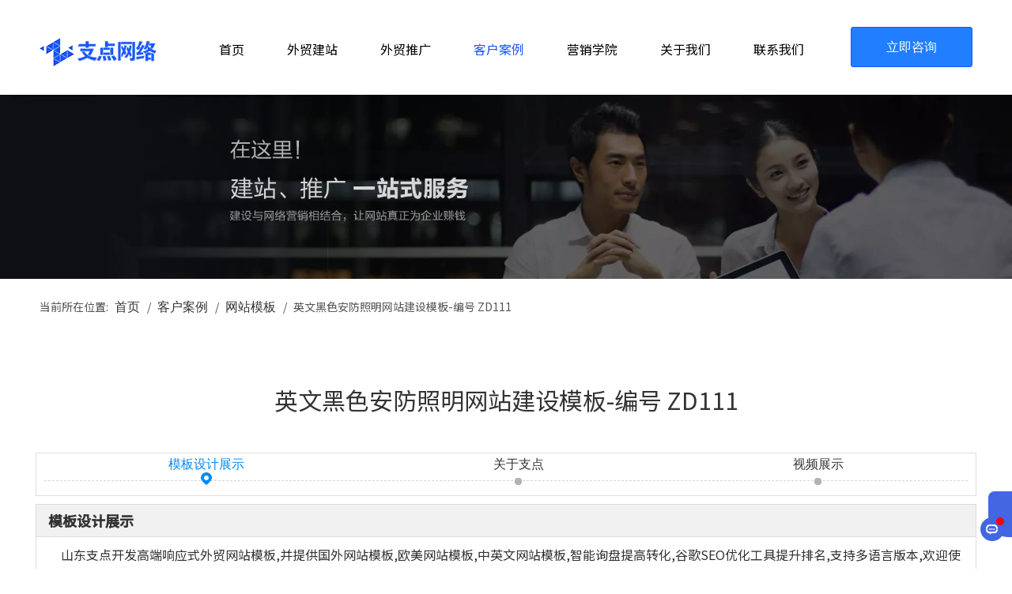

--- FILE ---
content_type: text/html;charset=utf-8
request_url: https://www.sdzhidian.com/pd99187636.html
body_size: 19422
content:
<!DOCTYPE html> <html lang="zh" prefix="og: http://ogp.me/ns#" style="height: auto;"> <head> <title>英文黑色安防照明网站建设模板-编号 ZD111</title> <meta name="keywords" content="英文网站建设模板,网站建设模板"/> <meta name="description" content="山东支点专业网站建设公司,请查看我们英文网站建设模板建设案例,网站建设模板设计展示效果,【承诺设计不满意退款】."/> <link data-type="dns-prefetch" data-domain="5nrorwxhkonrjij.leadongcdn.com" rel="dns-prefetch" href="//5nrorwxhkonrjij.leadongcdn.com"> <link data-type="dns-prefetch" data-domain="5lrorwxhkonriij.leadongcdn.com" rel="dns-prefetch" href="//5lrorwxhkonriij.leadongcdn.com"> <link data-type="dns-prefetch" data-domain="5krorwxhkonrrij.leadongcdn.com" rel="dns-prefetch" href="//5krorwxhkonrrij.leadongcdn.com"> <link rel="canonical" href="https://www.sdzhidian.com/pd99187636.html"/> <meta name="applicable-device" content="pc,mobile"/> <meta http-equiv="Cache-Control" content="no-transform"/> <meta http-equiv="X-UA-Compatible" content="IE=edge"/> <meta name="renderer" content="webkit"/> <meta http-equiv="Content-Type" content="text/html; charset=utf-8"/> <meta name="viewport" content="width=device-width, initial-scale=1, user-scalable=no"/> <link rel="icon" href="//5krorwxhkonrrij.leadongcdn.com/cloud/imBqmKnqRikSilmkpqjq/favicon.ico"> <link type="text/css" rel="stylesheet" href="//5lrorwxhkonriij.leadongcdn.com/concat/bqiiKBbgbeRhiSoqplplnnlojll/develop/eRKApfUVQhTt-YLpKAUNsuYZO-GvUApKfKKUAU-jlBqrKjjorqrlijikjr-jlBqrKjjiiprliploki/index.css,/static/assets/widget/script/plugins/smartmenu/css/navigation.css,/static/assets/widget/style/component/position/position.css,/static/assets/widget/mobile_head/style07/style07.css,/static/assets/widget/mobile_head/css/headerStyles.css,/static/assets/widget/style/component/langBar/langBar.css,/static/assets/widget/style/component/follow/widget_setting_iconSize/iconSize24.css,/static/assets/style/bootstrap/cus.bootstrap.grid.system.css,/static/assets/style/fontAwesome/4.7.0/css/font-awesome.css,/static/assets/style/iconfont/iconfont.css,/static/assets/widget/script/plugins/gallery/colorbox/colorbox.css,/static/assets/style/bootstrap/cus.bootstrap.grid.system.split.css,/static/assets/widget/script/plugins/picture/animate.css,/static/assets/widget/style/component/pictureNew/widget_setting_description/picture.description.css"/> <link type="text/css" rel="stylesheet" href="//5krorwxhkonrrij.leadongcdn.com/concat/3qinKBt8ytRciSoqplplnnlojll/static/assets/widget/style/component/pictureNew/public/public.css"/> <link type="text/css" rel="stylesheet" href="//5nrorwxhkonrjij.leadongcdn.com/develop/eRKApfUVQhTt-YLpKAUNsuYZO-GvUApKfKKUAU-jlBqrKjjorqrlijikjr-jlBqrKjjiiprliploki/index.css"/> <style>@media(min-width:990px){[data-type="rows"][data-level="rows"]{display:flex}}</style> <link href="//5lrorwxhkonriij.leadongcdn.com/theme/llikKBqminSRmjnqRioSrkinSRRqjSjrrnikrqnmkkjm/style/style.css" type="text/css" rel="stylesheet" data-theme="true" data-static="false"/> <style guid='u_7512dbc9e4974e3d9ec1e832b05b88b5' emptyRender='true' placeholder='true' type='text/css'></style> <link href="//5krorwxhkonrrij.leadongcdn.com/site-res/rqkoKBqminSRkonrRiiSmiioolRliSipkmmqRljSjrinrjilnmimRiiSoqplmlnnrirrSRjk.css?1764848556442" rel="stylesheet" data-extStyle="true" type="text/css" data-extAttr="20251204195911"/><style guid='c165ea27-3057-4578-a953-dd0d8bb1f848' pm_pageStaticHack='' forJump='true' respond='true' jumpName='respond' pm_styles='respond' type='text/css'>@media(min-width:1220px){.sitewidget-navigation_style.sitewidget-navnew.sitewidget-navigation_style-20250210175148 ul.smsmart{max-width:100%;display:flex;justify-content:flex-start}}</style><style guid='99546084-0d75-4b91-b460-8e6c183b80b8' pm_pageStaticHack='' jumpName='head' pm_styles='head' type='text/css'>.sitewidget-button-20250303102714 .backstage-component-btn{box-shadow:0}.button-left-animate i{position:absolute;left:15px;top:50%;transform:translateY(-50%)}.sitewidget-button-20250303102714 a.backstage-component-btncolor{background-color:#207eff;color:#fff;border-top-left-radius:3px;border-top-right-radius:3px;border-bottom-left-radius:3px;border-bottom-right-radius:3px;border-color:#1a57fd;border-style:solid;border-width:1px;box-sizing:content-box}.sitewidget-button-20250303102714 a.backstage-component-btndefault{border-style:solid;border-width:1px;border-radius:3px}.sitewidget-button-20250303102714 a.backstage-component-btncolorActive{background-image:none;background-color:#207eff;color:#fff;border-top-left-radius:3px;border-top-right-radius:3px;border-bottom-left-radius:3px;border-bottom-right-radius:3px;border-color:#1a57fd;border-style:solid;border-width:1px;height:auto !important}.sitewidget-button-20250303102714 a.backstage-component-btncolorhover:hover{background-image:none;background-color:#207eff;color:#fff;border-top-left-radius:3px;border-top-right-radius:3px;border-bottom-left-radius:3px;border-bottom-right-radius:3px;border-color:#1a57fd;border-style:solid;border-width:1px}</style><link rel='stylesheet' href='https://fonts.googleapis.com/css?family=Noto+Sans+SC:300,400,500&display=swap' data-type='1' type='text/css' media='all'/> <script type="text/javascript" src="//5nrorwxhkonrjij.leadongcdn.com/static/t-niBmBKqKgwsxzo7r/assets/script/jquery-1.11.0.concat.js"></script> <script async src="//ld-analytics.leadongcdn.com/oiBmkKnrRirSSRRQRijSnmijl/ltm-web.js?v=1764849551000"></script> <meta name="apple-mobile-web-app-title" content="山东支点"/> <meta name="application-name" content="山东支点"/> <meta name="apple-mobile-web-app-capable" content="yes"/> <meta name="apple-mobile-web-app-status-bar-style" content="rgb(36, 143, 200)"> <meta name="theme-color" content="rgb(36, 143, 200)"/> <link rel="apple-touch-icon" href="//5krorwxhkonrrij.leadongcdn.com/cloud/llBqmKnqRipSnrloopjp/xinbanlogo.png"/> <link rel="apple-touch-icon-precomposed" href="//5krorwxhkonrrij.leadongcdn.com/cloud/llBqmKnqRipSnrloopjp/xinbanlogo.png"> <link rel="apple-touch-icon" sizes="144x144" href="//5krorwxhkonrrij.leadongcdn.com/cloud/llBqmKnqRipSnrloopjp/xinbanlogo.png"/> <link rel="apple-touch-icon-precomposed" sizes="180x180" href="//5krorwxhkonrrij.leadongcdn.com/cloud/llBqmKnqRipSnrloopjp/xinbanlogo.png"> <link rel="apple-touch-icon-precomposed" sizes="152x152" href="//5krorwxhkonrrij.leadongcdn.com/cloud/llBqmKnqRipSnrloopjp/xinbanlogo.png"> <link rel="apple-touch-icon" sizes="180x180" href="//5krorwxhkonrrij.leadongcdn.com/cloud/llBqmKnqRipSnrloopjp/xinbanlogo.png"> <link rel="apple-touch-icon" sizes="152x152" href="//5krorwxhkonrrij.leadongcdn.com/cloud/llBqmKnqRipSnrloopjp/xinbanlogo.png"> <link rel="apple-touch-startup-image" href="//5krorwxhkonrrij.leadongcdn.com/cloud/llBqmKnqRipSnrloopjp/xinbanlogo.png"/> <link href="//5krorwxhkonrrij.leadongcdn.com/cloud/llBqmKnqRipSnrloopjp/xinbanlogo.png" media="(device-width: 320px) and (device-height: 568px) and (-webkit-device-pixel-ratio: 2)" rel="apple-touch-startup-image"/> <meta name="msapplication-square70x70logo" content="//5krorwxhkonrrij.leadongcdn.com/cloud/llBqmKnqRipSnrloopjp/xinbanlogo.png"/> <meta name="msapplication-square150x150logo" content="//5krorwxhkonrrij.leadongcdn.com/cloud/llBqmKnqRipSnrloopjp/xinbanlogo.png"/> <link rel="manifest" href="/manifest.json"/> <meta name="360-site-verification" content="ba0c6748198bee072d3b1a7b81252afe"/><meta name="sogou_site_verification" content="FkdpEWOQeS"/> <meta name="baidu-site-verification" content="codeva-cgH9GG6Ov9"/> <meta http-equiv="Content-Type" content="text/html; charset=UTF-8"> <style ignoreTemplateWrap="true">.frontend-body-canvas{margin:0}@media(max-width:500px){#backstage-headArea-mobile{position:fixed !important}.sitewidget-text-20250226155859 .sitewidget-bd *,.sitewidget-text-20250226155859 .sitewidget-bd{line-height:1.5em !important;font-size:22px !important}.navigationSpecial .navigation .blockNavBar{padding-left:0}.fa{display:inline-block;font:normal normal normal 14px / 1 FontAwesome;font-size:inherit;text-rendering:auto;-webkit-font-smoothing:antialiased;-moz-osx-font-smoothing:grayscale;font-family:FontAwesome !important;font-display:optional}}</style> <script>var _hmt=_hmt||[];(function(){var hm=document.createElement("script");hm.src="https://hm.baidu.com/hm.js?5a4632e852305fe98d9324918c798d95";var s=document.getElementsByTagName("script")[0];s.parentNode.insertBefore(hm,s)})();</script><script guid='f89be942-3ef8-4319-8a4e-a1de2f131b56' pm_pageStaticHack='true' jumpName='head' pm_scripts='head' type='text/javascript'>try{(function(window,undefined){var phoenixSite=window.phoenixSite||(window.phoenixSite={});phoenixSite.lanEdition="ZH_CN";var page=phoenixSite.page||(phoenixSite.page={});page.cdnUrl="//5lrorwxhkonriij.leadongcdn.com";page.siteUrl="https://www.sdzhidian.com";page.lanEdition=phoenixSite.lanEdition;page._menu_prefix="";page._menu_trans_flag="";page._captcha_domain_prefix="captcha.c";page._pId="lEpKLqJGBtbZ";phoenixSite._sViewMode="true";phoenixSite._templateSupport="true";phoenixSite._singlePublish=
"false"})(this)}catch(e){try{console&&console.log&&console.log(e)}catch(e){}};</script> <!--[if lt IE 9]><style guid='u_528e28efbae84a5f8ddba4e37c225b35' type='text/css'>.col-md-1,.col-md-2,.col-md-3,.col-md-4,.col-md-5,.col-md-6,.col-md-7,.col-md-8,.col-md-9,.col-md-10,.col-md-11,.col-md-12{float:left}.col-md-12{width:100%}.col-md-11{width:91.66666666666666%}.col-md-10{width:83.33333333333334%}.col-md-9{width:75%}.col-md-8{width:66.66666666666666%}.col-md-7{width:58.333333333333336%}.col-md-6{width:50%}.col-md-5{width:41.66666666666667%}.col-md-4{width:33.33333333333333%;*width:33.2%}.col-md-3{width:25%}.col-md-2{width:16.666666666666664%}.col-md-1{width:8.333333333333332%}</style> <script src="//5krorwxhkonrrij.leadongcdn.com/static/assets/script/plugins/bootstrap/respond.src.js?_=1764848556442"></script> <link href="//5nrorwxhkonrjij.leadongcdn.com/respond-proxy.html" id="respond-proxy" rel="respond-proxy"/> <link href="/assets/respond/respond.proxy.gif" id="respond-redirect" rel="respond-redirect"/> <script src="/assets/respond/respond.proxy.js?_=1764848556442"></script><![endif]--> <script id='u_c9884484a82e43a7aed6edcc187b27d6' guid='u_c9884484a82e43a7aed6edcc187b27d6' pm_script='init_top' type='text/javascript'>try{(function(window,undefined){var datalazyloadDefaultOptions=window.datalazyloadDefaultOptions||(window.datalazyloadDefaultOptions={});datalazyloadDefaultOptions["version"]="2.0.1";datalazyloadDefaultOptions["isMobileViewer"]="false";datalazyloadDefaultOptions["hasCLSOptimizeAuth"]="true";datalazyloadDefaultOptions["_version"]="2.0.0";datalazyloadDefaultOptions["isPcOptViewer"]="true";datalazyloadDefaultOptions["isPcOptViewer"]="false"})(this)}catch(e){try{console&&console.log&&console.log(e)}catch(e){}};</script> <script id='u_8250580a9c3c4caca939d57e12ce77bc' guid='u_8250580a9c3c4caca939d57e12ce77bc' type='text/javascript'>try{var thisUrl=location.host;var referUrl=document.referrer;if(referUrl.indexOf(thisUrl)==-1)localStorage.setItem("landedPage",document.URL)}catch(e){try{console&&console.log&&console.log(e)}catch(e){}};</script> </head> <body class=" frontend-body-canvas "> <div id='backstage-headArea' headFlag='1' class='hideForMobile'><div class="outerContainer" data-mobileBg="true" id="outerContainer_1740969130986" data-type="outerContainer" data-level="rows" autohold><div class="container" data-type="container" data-level="rows" cnttype="backstage-container-mark" data-module-radio="3" data-module-width="1600" data-module-set="true"><style id="outerContainer_1740969130986_moduleStyle">@media(min-width:1200px){#outerContainer_1740969130986 div[data-type="container"]{max-width:1600px;padding-left:40px;padding-right:40px;box-sizing:border-box}}</style><div class="row" data-type="rows" data-level="rows" data-attr-xs="null" data-attr-sm="null"><div class="col-md-2" id="column_1742441888913" data-type="columns" data-level="columns"><div id="location_1742441888914" data-type="locations" data-level="rows"><div class="backstage-stwidgets-settingwrap" scope="0" settingId="wCKjksHaZbcO" id="component_wCKjksHaZbcO" relationCommonId="lEpKLqJGBtbZ" classAttr="sitewidget-logo-20250320113807"> <div class="sitewidget-pictureNew sitewidget-logo sitewidget-logo-20250320113807"> <div class="sitewidget-bd"> <script type="application/ld+json">{"@context":"https://schema.org","@type":"Organization","url":"//5lrorwxhkonriij.leadongcdn.com","logo":"//5krorwxhkonrrij.leadongcdn.com/cloud/jnBpmKnqRikSmmqjrrlrj/logo2.png"}</script> <style>.sitewidget-logo-20250320113807 img{filter:blur(0);transition:filter .5s ease}</style> <div class="picture-resize-wrap " style="position: relative; width: 100%; text-align: left; "> <span class="picture-wrap pic-style-default 666 " data-ee="" id="picture-wrap-wCKjksHaZbcO" style="display: inline-block; position: relative;max-width: 100%;"> <a class="imgBox mobile-imgBox" style="display: inline-block; position: relative;max-width: 100%;" href="/home.html"> <img src="//5krorwxhkonrrij.leadongcdn.com/cloud/jnBpmKnqRikSmmqjrrlrj/logo2.png" alt="logo" title="" phoenixLazyload='true'/> </a> </span> </div> </div> </div> </div> <script type="text/x-pc-opt-script" data-id="wCKjksHaZbcO" data-alias="logo" data-jsOptimization='true'>(function(window,$,undefined){try{(function(window,$,undefined){var respSetting={},temp;$(function(){$("#picture-wrap-wCKjksHaZbcO").on("webkitAnimationEnd webkitTransitionEnd mozAnimationEnd MSAnimationEnd oanimationend animationend",function(){var rmClass="animated bounce zoomIn pulse rotateIn swing fadeIn bounceInDown bounceInLeft bounceInRight bounceInUp fadeInDownBig fadeInLeftBig fadeInRightBig fadeInUpBig zoomInDown zoomInLeft zoomInRight zoomInUp";$(this).removeClass(rmClass)});var version=
$.trim("20200313131553");if(!!!version)version=undefined;if(phoenixSite.phoenixCompSettings&&typeof phoenixSite.phoenixCompSettings.logo!=="undefined"&&phoenixSite.phoenixCompSettings.logo.version==version&&typeof phoenixSite.phoenixCompSettings.logo.logoLoadEffect=="function"){phoenixSite.phoenixCompSettings.logo.logoLoadEffect("wCKjksHaZbcO",".sitewidget-logo-20250320113807","","",respSetting);if(!!phoenixSite.phoenixCompSettings.logo.version&&phoenixSite.phoenixCompSettings.logo.version!="1.0.0")loadAnimationCss();
return}var resourceUrl="//5krorwxhkonrrij.leadongcdn.com/static/assets/widget/script/compsettings/comp.logo.settings.js?_\x3d1764848556442";if(phoenixSite&&phoenixSite.page){var cdnUrl=phoenixSite.page.cdnUrl;if(cdnUrl&&cdnUrl!="")resourceUrl=cdnUrl+"/static/assets/widget/script/compsettings/comp.logo.settings.js?_\x3d1764848556442"}var callback=function(){phoenixSite.phoenixCompSettings.logo.logoLoadEffect("wCKjksHaZbcO",".sitewidget-logo-20250320113807","","",respSetting);if(!!phoenixSite.phoenixCompSettings.logo.version&&
phoenixSite.phoenixCompSettings.logo.version!="1.0.0")loadAnimationCss()};if(phoenixSite.cachedScript)phoenixSite.cachedScript(resourceUrl,callback());else $.getScript(resourceUrl,callback())});function loadAnimationCss(){var link=document.createElement("link");link.rel="stylesheet";link.type="text/css";link.href="//5nrorwxhkonrjij.leadongcdn.com/static/assets/widget/script/plugins/picture/animate.css?1764848556442";var head=document.getElementsByTagName("head")[0];head.appendChild(link)}})(window,
jQuery)}catch(e){try{console&&console.log&&console.log(e)}catch(e){}}})(window,$);</script> </div></div><div class="col-md-7" id="column_1740969137815" data-type="columns" data-level="columns"><div id="location_1740969137816" data-type="locations" data-level="rows"><div class="backstage-stwidgets-settingwrap" scope="0" settingId="igUOYVRbaMpE" id="component_igUOYVRbaMpE" relationCommonId="lEpKLqJGBtbZ" classAttr="sitewidget-navigation_style-20250210175148"> <div class="sitewidget-navigation_style sitewidget-navnew fix sitewidget-navigation_style-20250210175148 navnew-way-slide navnew-slideRight"> <a href="javascript:;" class="navnew-thumb-switch navnew-thumb-way-slide navnew-thumb-slideRight" style="background-color:transparent"> <span class="nav-thumb-ham first" style="background-color:#333333"></span> <span class="nav-thumb-ham second" style="background-color:#333333"></span> <span class="nav-thumb-ham third" style="background-color:#333333"></span> </a> <style>@media(min-width:1220px){.sitewidget-navnew.sitewidget-navigation_style-20250210175148 .smsmart{max-width:unset}}@media(max-width:1219px) and (min-width:990px){.sitewidget-navnew.sitewidget-navigation_style-20250210175148 .smsmart{max-width:unset}}@media(min-width:1200px) and (max-width:1365px){.sitewidget-navnew.sitewidget-navigation_style-20250210175148 .smsmart{max-width:unset}}</style> <style>@media(min-width:990px){.navnew-substyle4 .nav-sub-list .nav-sub-item .nav-sub-item-hd span{font-size:inherit;font-weight:inherit;line-height:inherit;cursor:pointer}.navnew-substyle4 .nav-sub-list .nav-sub-item .nav-sub-item-hd span:hover,.navnew-substyle4 .nav-sub-list .nav-sub-item .nav-sub-item-bd .nav-sub-item-bd-item .nav-sub-item-bd-info:hover{color:inherit}.navnew-substyle4 .nav-sub-list .nav-sub-item .nav-sub-item-bd .nav-sub-item-bd-item .nav-sub-item-bd-info{font-size:inherit;color:inherit;font-weight:inherit;text-align:inherit}}</style> <ul class="navnew smsmart navnew-way-slide navnew-slideRight navnew-wide-substyle1 navnew-substyle1"> <li id="parent_0" class="navnew-item navLv1 " data-visible="1"> <a id="nav_21241954" target="_self" rel="" class="navnew-link" data-currentIndex="" href="/"><i class="icon "></i><span class="text-width">首页</span> </a> <span class="navnew-separator"></span> </li> <li id="parent_1" class="navnew-item navLv1 " data-visible="1"> <a id="nav_1956251" target="_self" rel="" class="navnew-link" data-currentIndex="" href="/wmjz.html"><i class="icon "></i><span class="text-width">外贸建站</span> </a> <span class="navnew-separator"></span> <ul class="navnew-sub1"> <li class="navnew-sub1-item navLv2" data-visible="1"> <a id="nav_21326814" class="navnew-sub1-link" target="_self" rel="" data-currentIndex='' href="/wmzsxwzjs.html"> <i class="icon "></i>外贸展示型网站建设</a> </li> <li class="navnew-sub1-item navLv2" data-visible="1"> <a id="nav_21326834" class="navnew-sub1-link" target="_self" rel="" data-currentIndex='' href="/yxxwmwzjs.html"> <i class="icon "></i>营销型外贸网站建设</a> </li> <li class="navnew-sub1-item navLv2" data-visible="1"> <a id="nav_31572294" class="navnew-sub1-link" target="_self" rel="" data-currentIndex='' href="/waimaojianzhan-wordpress.html"> <i class="icon "></i>外贸建站 WordPress</a> </li> <li class="navnew-sub1-item navLv2" data-visible="1"> <a id="nav_18633394" class="navnew-sub1-link" target="_self" rel="" data-currentIndex='' href="/201217085342.html"> <i class="icon "></i>Shopify建站</a> </li> <li class="navnew-sub1-item navLv2" data-visible="1"> <a id="nav_27104794" class="navnew-sub1-link" target="_self" rel="" data-currentIndex='' href="/eyuwangzhanjianshe1.html"> <i class="icon "></i>俄语网站建设</a> </li> <li class="navnew-sub1-item navLv2" data-visible="1"> <a id="nav_33374964" class="navnew-sub1-link" target="_self" rel="" data-currentIndex='' href="/ssl.html"> <i class="icon "></i>SSL证书</a> </li> <li class="navnew-sub1-item navLv2" data-visible="1"> <a id="nav_33375624" class="navnew-sub1-link" target="_self" rel="" data-currentIndex='' href="/qiyeyouxiang.html"> <i class="icon "></i>外贸邮箱</a> </li> <li class="navnew-sub1-item navLv2" data-visible="1"> <a id="nav_33376444" class="navnew-sub1-link" target="_self" rel="" data-currentIndex='' href="/jinanwangzhanjianshe.html"> <i class="icon "></i>济南网站建设</a> </li> </ul> </li> <li id="parent_2" class="navnew-item navLv1 " data-visible="1"> <a id="nav_34702014" target="_self" rel="" class="navnew-link" data-currentIndex="" href="/tuiguang.html"><i class="icon "></i><span class="text-width">外贸推广</span> </a> <span class="navnew-separator"></span> <ul class="navnew-sub1"> <li class="navnew-sub1-item navLv2" data-visible="1"> <a id="nav_34702024" class="navnew-sub1-link" target="_self" rel="" data-currentIndex='' href="/Googlewangzhantuiguang.html"> <i class="icon undefined"></i>谷歌推广</a> </li> <li class="navnew-sub1-item navLv2" data-visible="1"> <a id="nav_34702074" class="navnew-sub1-link" target="_self" rel="" data-currentIndex='' href="/waimao163.html"> <i class="icon "></i>网易外贸通</a> </li> <li class="navnew-sub1-item navLv2" data-visible="1"> <a id="nav_33316504" class="navnew-sub1-link" target="_self" rel="" data-currentIndex='' href="/Google-SEO.html"> <i class="icon "></i>Google SEO优化</a> </li> <li class="navnew-sub1-item navLv2" data-visible="1"> <a id="nav_34702034" class="navnew-sub1-link" target="_self" rel="" data-currentIndex='' href="/facebooktuiguang.html"> <i class="icon undefined"></i>Facebook推广</a> </li> <li class="navnew-sub1-item navLv2" data-visible="1"> <a id="nav_34702044" class="navnew-sub1-link" target="_self" rel="" data-currentIndex='' href="/yandextuiguang.html"> <i class="icon undefined"></i>Yandex推广</a> </li> <li class="navnew-sub1-item navLv2" data-visible="1"> <a id="nav_34702054" class="navnew-sub1-link" target="_self" rel="" data-currentIndex='' href="/tiktoktuiguang.html"> <i class="icon undefined"></i>TikTok推广</a> </li> <li class="navnew-sub1-item navLv2" data-visible="1"> <a id="nav_34702064" class="navnew-sub1-link" target="_self" rel="" data-currentIndex='' href="/bingads.html"> <i class="icon undefined"></i>Bing海外推广</a> </li> </ul> </li> <li id="parent_3" class="navnew-item navLv1 " data-visible="1"> <a id="nav_17684884" target="_self" rel="" class="navnew-link" data-currentIndex="3" href="/products.html"><i class="icon "></i><span class="text-width">客户案例</span> </a> <span class="navnew-separator"></span> <ul class="navnew-sub1"> <li class="navnew-sub1-item navLv2" data-visible="1"> <a id="nav_21353084" class="navnew-sub1-link" target="_self" rel="" data-currentIndex='' href="/pl6458256.html"> <i class="icon "></i>外贸网站案例</a> </li> <li class="navnew-sub1-item navLv2" data-visible="1"> <a id="nav_19611674" class="navnew-sub1-link" target="_self" rel="" data-currentIndex='' href="/alibabaguojizhanwangpuzhuangxiuanli.html"> <i class="icon "></i>阿里国际站案例</a> </li> </ul> </li> <li id="parent_4" class="navnew-item navLv1 " data-visible="1"> <a id="nav_34702084" target="_self" rel="" class="navnew-link" data-currentIndex="" href="/news.html"><i class="icon "></i><span class="text-width">营销学院</span> </a> <span class="navnew-separator"></span> </li> <li id="parent_5" class="navnew-item navLv1 " data-visible="1"> <a id="nav_33297354" target="_self" rel="" class="navnew-link" data-currentIndex="" href="/about-us.html"><i class="icon "></i><span class="text-width">关于我们</span> </a> <span class="navnew-separator"></span> <ul class="navnew-sub1"> <li class="navnew-sub1-item navLv2" data-visible="1"> <a id="nav_36543104" class="navnew-sub1-link" target="_self" rel="" data-currentIndex='' href="/kevin.html"> <i class="icon undefined"></i>张凯文-创始人说</a> </li> </ul> </li> <li id="parent_6" class="navnew-item navLv1 " data-visible="1"> <a id="nav_19625854" target="_self" rel="" class="navnew-link" data-currentIndex="" href="/contactus.html"><i class="icon "></i><span class="text-width">联系我们</span> </a> <span class="navnew-separator"></span> <ul class="navnew-sub1"> <li class="navnew-sub1-item navLv2" data-visible="1"> <a id="nav_30611114" class="navnew-sub1-link" target="_self" rel="" data-currentIndex='' href="https://work.weixin.qq.com/ca/cawcdec58a87e00567"> <i class="icon "></i>企业微信</a> </li> </ul> </li> </ul> </div> </div> <script type="text/x-pc-opt-script" data-id="igUOYVRbaMpE" data-alias="navigation_style" data-jsOptimization='true'>(function(window,$,undefined){try{$(function(){})}catch(e){try{console&&console.log&&console.log(e)}catch(e){}}try{$(function(){if(phoenixSite.phoenixCompSettings&&typeof phoenixSite.phoenixCompSettings.navigation_style!=="undefined"&&typeof phoenixSite.phoenixCompSettings.navigation_style.navigationStyle=="function"){phoenixSite.phoenixCompSettings.navigation_style.navigationStyle(".sitewidget-navigation_style-20250210175148","navnew-substyle1","navnew-wide-substyle1","0","0","100px","0","0");return}$.getScript("//5lrorwxhkonriij.leadongcdn.com/static/assets/widget/script/compsettings/comp.navigation_style.settings.js?_\x3d1769077130062",
function(){phoenixSite.phoenixCompSettings.navigation_style.navigationStyle(".sitewidget-navigation_style-20250210175148","navnew-substyle1","navnew-wide-substyle1","0","0","100px","0","0")})})}catch(e){try{console&&console.log&&console.log(e)}catch(e){}}})(window,$);</script> </div></div><div class="col-md-3" id="column_1740969143617" data-type="columns" data-level="columns"><div id="location_1740969143618" data-type="locations" data-level="rows"><div class="backstage-stwidgets-settingwrap " id="component_iwpZtAVqisvj" data-scope="0" data-settingId="iwpZtAVqisvj" data-relationCommonId="lEpKLqJGBtbZ" data-classAttr="sitewidget-button-20250303102714"> <div class="sitewidget-button sitewidget-button-20250303102714"> <div class="sitewidget-bd"> <input type="hidden" name="buttonLink" value="eyJzdW1UeXBlIjoiMSIsImxpbmtUeXBlIjoiMSIsImxpbmtVcmwiOiJodHRwczovL3d3dy5zZHpoaWRpYW4uY29tLzUza2YiLCJpc09wZW5OZXciOmZhbHNlLCJuZWVkTm9Gb2xsb3ciOmZhbHNlfQ=="> <input type="hidden" name="isProdCateActive" value="0"/> <div style="text-align:right"> <a href="https://www.sdzhidian.com/53kf" class="backstage-component-btn 4 backstage-component-btncolor backstage-component-btncolorhover " style="height:49px; line-height:49px; padding-left:44px;padding-right:44px;"> 立即咨询 </a> </div> </div> </div> <input type="hidden" class="buttonhover" data-avalue="{'border-width': '1px','border-style': 'solid','border-color': 'rgb(26, 87, 253)','color': 'rgb(255, 255, 255)','background-color': 'rgb(32, 126, 255)'}"/> </div> <script type="text/x-pc-opt-script" data-id="iwpZtAVqisvj" data-alias="button" data-jsOptimization='true'>(function(window,$,undefined){try{$(function(){processButton();function processButton(){var isProdCateActive="0";var defaultStyleFlag=1;if(isProdCateActive=="1"){var currPageLink=$('link[rel\x3d"canonical"]').attr("href");if(!currPageLink)return;var currPageLinkStr=currPageLink.replace(/.*\/([^\/]+)\.js$/,"$1");var btn=$(".sitewidget-button-20250303102714 .backstage-component-btn");if(!btn.length)return;var btnLinkStr=btn.attr("href");if(defaultStyleFlag!="0")currPageLinkStr==btnLinkStr?btn.addClass("backstage-component-btncolorActive"):
btn.removeClass("backstage-component-btncolorActive");else if(currPageLink==btnLinkStr){$("#sitewidget-button-20250303102714-active-style").remove();var hoverBgColor=btn.css("color");var hoverTextColor=btn.css("background-color");var style=document.createElement("style");style.id="sitewidget-button-20250303102714-active-style";style.textContent=".sitewidget-button-20250303102714 .backstage-component-btn.backstage-component-btn-active { color: "+hoverTextColor+" !important; background-color: "+hoverBgColor+
" !important; }";btn.after(style);btn.addClass("backstage-component-btn-active")}else btn.removeClass("backstage-component-btn-active")}}$(".sitewidget-button-20250303102714 .backstage-component-btn").each(function(){var link=$(this).attr("href");var anchor="";if(!link||link.indexOf("#")==-1)return;if(link.indexOf("http")==0)return;if(window.location.href.indexOf(link.substr(0,link.indexOf("#")))>-1){$(this).attr("href","javascript:;");$(this).removeAttr("target")}else if(link.substr(0,link.indexOf("#")).indexOf("index")>
-1){$(this).attr("href","javascript:;");$(this).removeAttr("target")}anchor=link.substr(link.indexOf("#"));if(anchor.indexOf("\x3d")!=-1)return;if($(anchor).length==0)return;$(this).off("click").on("click",function(){$("html,body").animate({scrollTop:$(anchor).offset().top},500)})})})}catch(e){try{console&&console.log&&console.log(e)}catch(e){}}})(window,$);</script> </div></div></div></div></div></div><div id='backstage-headArea-mobile' class='sitewidget-mobile_showFontFamily' mobileHeadId='MkfAKpUfpfbg' _mobileHeadId='MkfAKpUfpfbg' headflag='1' mobileHeadNo='07'> <ul class="header-styles"> <li class="header-item"> <div class="header-style07" id="mobileHeaderStyle7"> <div class="nav-logo-box headbox" style="background-color:none"> <div class="nav-title1 nav-title" style="background-color:none"> <a class="nav-btn"> <span class="nav-btn-open07"> <svg t="1642996883892" class="icon" viewBox="0 0 1024 1024" version="1.1" xmlns="http://www.w3.org/2000/svg" p-id="5390" width="16" height="16"><path d="M875.904 799.808c19.2 0 34.752 17.024 34.752 37.952 0 19.456-13.44 35.456-30.72 37.696l-4.032 0.256H102.08c-19.2 0-34.752-17.024-34.752-37.952 0-19.456 13.44-35.456 30.72-37.696l4.032-0.256h773.824z m0-325.056c19.2 0 34.752 16.96 34.752 37.952 0 19.392-13.44 35.456-30.72 37.632l-4.032 0.256H102.08c-19.2 0-34.752-16.96-34.752-37.888 0-19.456 13.44-35.52 30.72-37.696l4.032-0.256h773.824z m0-325.12c19.2 0 34.752 17.024 34.752 37.952 0 19.456-13.44 35.52-30.72 37.696l-4.032 0.256H102.08c-19.2 0-34.752-17.024-34.752-37.952 0-19.456 13.44-35.456 30.72-37.632l4.032-0.256h773.824z" p-id="5391"></path></svg> </span> <span class="nav-btn-close07"> <svg t="1642996894831" class="icon" viewBox="0 0 1024 1024" version="1.1" xmlns="http://www.w3.org/2000/svg" p-id="5615" width="16" height="16"><path d="M215.552 160.192l4.48 3.84L544 487.936l323.968-324.032a39.616 39.616 0 0 1 59.84 51.584l-3.84 4.48L600.064 544l324.032 323.968a39.616 39.616 0 0 1-51.584 59.84l-4.48-3.84L544 600.064l-323.968 324.032a39.616 39.616 0 0 1-59.84-51.584l3.84-4.48L487.936 544 163.968 220.032a39.616 39.616 0 0 1 51.584-59.84z" p-id="5616"></path></svg> </span> </a> </div> <div class="logo-box mobile_sitewidget-logo-20250320113807 mobile_head_style_7 " mobile_settingId="wCKjksHaZbcO" id="mobile_component_wCKjksHaZbcO" classAttr="mobile_sitewidget-logo-20250320113807"> <a class="logo-url" href="/home.html"> <img class="hide logo-pic" src="//5krorwxhkonrrij.leadongcdn.com/cloud/jnBpmKnqRikSmmqjrrlrj/logo2.png" alt="logo" title=""> </a> </div> <div class="others-nav" style="background-color:none"> <div class="nav-box showOn others-ele mobile_sitewidget-navigation_style-20250210175148 mobile_head_style_7" mobile_settingId="igUOYVRbaMpE" id="mobile_component_igUOYVRbaMpE" classAttr="mobile_sitewidget-navigation_style-20250210175148"> <div class="nav-list1-box"> <ul class="nav-list1 nav-list"> <li class="nav-item1 nav-item "> <a href="/" class="item-cont">首页</a> </li> <li class="nav-item1 nav-item "> <div class="nav-title2 nav-title"> <a href="/wmjz.html" class="nav-words">外贸建站</a> <a href="javascript:;" class="item-btn"><svg t="1642987465706" class="icon" viewBox="0 0 1024 1024" version="1.1" xmlns="http://www.w3.org/2000/svg" p-id="4799" width="10" height="10"><path d="M803.072 294.72a38.4 38.4 0 0 1 61.888 44.992l-4.032 5.568-320 365.696a38.4 38.4 0 0 1-52.928 4.736l-4.928-4.736-320-365.696a38.4 38.4 0 0 1 52.8-55.36l5.056 4.8L512 627.392l291.072-332.672z" p-id="4800"></path></svg></a> </div> <ul class="nav-list2 nav-list "> <li class="nav-item2 nav-item "> <a href="/wmzsxwzjs.html" class="item-cont">外贸展示型网站建设</a> </li> <li class="nav-item2 nav-item "> <a href="/yxxwmwzjs.html" class="item-cont">营销型外贸网站建设</a> </li> <li class="nav-item2 nav-item "> <a href="/waimaojianzhan-wordpress.html" class="item-cont">外贸建站 WordPress</a> </li> <li class="nav-item2 nav-item "> <a href="/201217085342.html" class="item-cont">Shopify建站</a> </li> <li class="nav-item2 nav-item "> <a href="/eyuwangzhanjianshe1.html" class="item-cont">俄语网站建设</a> </li> <li class="nav-item2 nav-item "> <a href="/ssl.html" class="item-cont">SSL证书</a> </li> <li class="nav-item2 nav-item "> <a href="/qiyeyouxiang.html" class="item-cont">外贸邮箱</a> </li> <li class="nav-item2 nav-item "> <a href="/jinanwangzhanjianshe.html" class="item-cont">济南网站建设</a> </li> </ul> </li> <li class="nav-item1 nav-item "> <div class="nav-title2 nav-title"> <a href="/tuiguang.html" class="nav-words">外贸推广</a> <a href="javascript:;" class="item-btn"><svg t="1642987465706" class="icon" viewBox="0 0 1024 1024" version="1.1" xmlns="http://www.w3.org/2000/svg" p-id="4799" width="10" height="10"><path d="M803.072 294.72a38.4 38.4 0 0 1 61.888 44.992l-4.032 5.568-320 365.696a38.4 38.4 0 0 1-52.928 4.736l-4.928-4.736-320-365.696a38.4 38.4 0 0 1 52.8-55.36l5.056 4.8L512 627.392l291.072-332.672z" p-id="4800"></path></svg></a> </div> <ul class="nav-list2 nav-list "> <li class="nav-item2 nav-item "> <a href="/Googlewangzhantuiguang.html" class="item-cont">谷歌推广</a> </li> <li class="nav-item2 nav-item "> <a href="/waimao163.html" class="item-cont">网易外贸通</a> </li> <li class="nav-item2 nav-item "> <a href="/Google-SEO.html" class="item-cont">Google SEO优化</a> </li> <li class="nav-item2 nav-item "> <a href="/facebooktuiguang.html" class="item-cont">Facebook推广</a> </li> <li class="nav-item2 nav-item "> <a href="/yandextuiguang.html" class="item-cont">Yandex推广</a> </li> <li class="nav-item2 nav-item "> <a href="/tiktoktuiguang.html" class="item-cont">TikTok推广</a> </li> <li class="nav-item2 nav-item "> <a href="/bingads.html" class="item-cont">Bing海外推广</a> </li> </ul> </li> <li class="nav-item1 nav-item "> <div class="nav-title2 nav-title"> <a href="/products.html" class="nav-words">客户案例</a> <a href="javascript:;" class="item-btn"><svg t="1642987465706" class="icon" viewBox="0 0 1024 1024" version="1.1" xmlns="http://www.w3.org/2000/svg" p-id="4799" width="10" height="10"><path d="M803.072 294.72a38.4 38.4 0 0 1 61.888 44.992l-4.032 5.568-320 365.696a38.4 38.4 0 0 1-52.928 4.736l-4.928-4.736-320-365.696a38.4 38.4 0 0 1 52.8-55.36l5.056 4.8L512 627.392l291.072-332.672z" p-id="4800"></path></svg></a> </div> <ul class="nav-list2 nav-list "> <li class="nav-item2 nav-item "> <a href="/pl6458256.html" class="item-cont">外贸网站案例</a> </li> <li class="nav-item2 nav-item "> <a href="/alibabaguojizhanwangpuzhuangxiuanli.html" class="item-cont">阿里国际站案例</a> </li> </ul> </li> <li class="nav-item1 nav-item "> <a href="/news.html" class="item-cont">营销学院</a> </li> <li class="nav-item1 nav-item "> <div class="nav-title2 nav-title"> <a href="/about-us.html" class="nav-words">关于我们</a> <a href="javascript:;" class="item-btn"><svg t="1642987465706" class="icon" viewBox="0 0 1024 1024" version="1.1" xmlns="http://www.w3.org/2000/svg" p-id="4799" width="10" height="10"><path d="M803.072 294.72a38.4 38.4 0 0 1 61.888 44.992l-4.032 5.568-320 365.696a38.4 38.4 0 0 1-52.928 4.736l-4.928-4.736-320-365.696a38.4 38.4 0 0 1 52.8-55.36l5.056 4.8L512 627.392l291.072-332.672z" p-id="4800"></path></svg></a> </div> <ul class="nav-list2 nav-list "> <li class="nav-item2 nav-item "> <a href="/kevin.html" class="item-cont">张凯文-创始人说</a> </li> </ul> </li> <li class="nav-item1 nav-item "> <div class="nav-title2 nav-title"> <a href="/contactus.html" class="nav-words">联系我们</a> <a href="javascript:;" class="item-btn"><svg t="1642987465706" class="icon" viewBox="0 0 1024 1024" version="1.1" xmlns="http://www.w3.org/2000/svg" p-id="4799" width="10" height="10"><path d="M803.072 294.72a38.4 38.4 0 0 1 61.888 44.992l-4.032 5.568-320 365.696a38.4 38.4 0 0 1-52.928 4.736l-4.928-4.736-320-365.696a38.4 38.4 0 0 1 52.8-55.36l5.056 4.8L512 627.392l291.072-332.672z" p-id="4800"></path></svg></a> </div> <ul class="nav-list2 nav-list "> <li class="nav-item2 nav-item "> <a href="https://work.weixin.qq.com/ca/cawcdec58a87e00567" class="item-cont">企业微信</a> </li> </ul> </li> </ul> </div> </div> <div class="button-box showOn others-ele mobile_sitewidget-button-20250303102714 mobile_head_style_7" mobile_settingId="iwpZtAVqisvj" id="mobile_component_iwpZtAVqisvj" classAttr="mobile_sitewidget-button-20250303102714"> <a href="https://www.sdzhidian.com/53kf" class="backstage-component-btn " style="height:49px; line-height:49px; padding-left:44px;padding-right:44px;"> 立即咨询 </a> </div> <input type="hidden" class="buttonhover" data-avalue="{'border-width': '1px','border-style': 'solid','border-color': 'rgb(26, 87, 253)','color': 'rgb(255, 255, 255)','background-color': 'rgb(32, 126, 255)'}"/> </div> </div> </div> </li> </ul> <style data-type="backstage-headArea-mobile">#backstage-headArea-mobile #mobileHeaderStyle7.header-style07 svg path{fill:}#backstage-headArea-mobile #mobileHeaderStyle7.header-style07 .nav-item a,#backstage-headArea-mobile #mobileHeaderStyle7.header-style07 .text-box,#backstage-headArea-mobile #mobileHeaderStyle7.header-style07 .lang-show-word-text,#backstage-headArea-mobile #mobileHeaderStyle7.header-style07 .lang-show-word,#backstage-headArea-mobile #mobileHeaderStyle7.header-style07 .lang-mobile-item a,#backstage-headArea-mobile #mobileHeaderStyle7.header-style07 .shop-all-content a,#backstage-headArea-mobile #mobileHeaderStyle7.header-style07 .shop-all-content span{color:}#backstage-headArea-mobile #mobileHeaderStyle7.header-style07 .nav-btn .line{background:}#backstage-headArea-mobile #mobileHeaderStyle7.header-style07 .shop-all-content-bg{background-color:none}#backstage-headArea-mobile #mobileHeaderStyle7.header-style07 .head-arrow-warp:after{display:none}</style> <style>@media(max-width:600px){body{padding-top:52px}}</style> </div><div id="backstage-bodyArea"><div class="outerContainer" data-mobileBg="true" id="outerContainer_1595588503499" data-type="outerContainer" data-level="rows"><div class="container-opened" data-type="container" data-level="rows" cnttype="backstage-container-mark"><div class="row" data-type="rows" data-level="rows" data-attr-xs="null" data-attr-sm="null"><div class="col-md-12" id="column_6f70ac4f5abd422d89113ac53b306a66" data-type="columns" data-level="columns"><div id="location_1595588503499" data-type="locations" data-level="rows"> <div class="backstage-stwidgets-settingwrap " scope="0" settingId="oipUoENLjcOt" id="component_oipUoENLjcOt" relationCommonId="lEpKLqJGBtbZ" classAttr="sitewidget-pictureNew-20200724190143"> <div class="sitewidget-pictureNew sitewidget-pictureNew-20200724190143"> <div class="sitewidget-bd"> <div class="picture-resize-wrap " style="position: relative; width: 100%; text-align: center; "> <span class="picture-wrap pic-style-default " id="picture-wrap-oipUoENLjcOt" style="display: inline-block;vertical-align: middle; position: relative; max-width: 100%; "> <a class="imgBox mobile-imgBox" isMobileViewMode="false" style="display: inline-block; position: relative;max-width: 100%;" aria-label="case"> <img class="lazy mb4" phoenix-lazyload="//5krorwxhkonrrij.leadongcdn.com/cloud/jrBpmKnqRiiSironjnlnj/case.jpg" src="//5krorwxhkonrrij.leadongcdn.com/static/assets/widget/images/lazyload-loading.gif?1764848556442" alt="case" title="" style="visibility:hidden;"/> </a> </span> </div> </div> </div> </div> <script type="text/x-pc-opt-script" data-id="oipUoENLjcOt" data-alias="pictureNew" data-jsOptimization='true'>(function(window,$,undefined){try{(function(window,$,undefined){var respSetting={},temp;var picLinkTop="";temp={};temp["alt"]="728133";temp["title"]="728133";temp["picAlignStyle"]="0";temp["picLink"]=picLinkTop;temp["src"]="//5krorwxhkonrrij.leadongcdn.com/cloud/jiBpmKnqRiiSijqiqnljj/728133.gif";temp["picHeight"]="";temp["picWidth"]="";temp["picDescJson"]="";respSetting["0"]=temp;$(function(){if("0"=="10")$("#picture-wrap-oipUoENLjcOt").mouseenter(function(){$(this).addClass("singleHoverValue")});
if("0"=="11")$("#picture-wrap-oipUoENLjcOt").mouseenter(function(){$(this).addClass("picHoverReflection")});var version=$.trim("20210301111340");if(!!!version)version=undefined;var initPicHoverEffect_oipUoENLjcOt=function(obj){$(obj).find(".picture-wrap").removeClass("animated bounceInDown bounceInLeft bounceInRight bounceInUp fadeInDownBig fadeInLeftBig fadeInRightBig fadeInUpBig zoomInDown zoomInLeft zoomInRight zoomInUp");$(obj).find(".picture-wrap").removeClass("animated bounce zoomIn pulse rotateIn swing fadeIn")};
if(phoenixSite.phoenixCompSettings&&typeof phoenixSite.phoenixCompSettings.pictureNew!=="undefined"&&phoenixSite.phoenixCompSettings.pictureNew.version==version&&typeof phoenixSite.phoenixCompSettings.pictureNew.pictureLoadEffect=="function"){phoenixSite.phoenixCompSettings.pictureNew.pictureLoadEffect("oipUoENLjcOt",".sitewidget-pictureNew-20200724190143","","",respSetting);return}var resourceUrl="//5nrorwxhkonrjij.leadongcdn.com/static/assets/widget/script/compsettings/comp.pictureNew.settings.js?_\x3d1764848556442";
if(phoenixSite&&phoenixSite.page){var cdnUrl=phoenixSite.page.cdnUrl;if(cdnUrl&&cdnUrl!="")resourceUrl=cdnUrl+"/static/assets/widget/script/compsettings/comp.pictureNew.settings.js?_\x3d1764848556442"}var callback=function(){phoenixSite.phoenixCompSettings.pictureNew.pictureLoadEffect("oipUoENLjcOt",".sitewidget-pictureNew-20200724190143","","",respSetting)};if(phoenixSite.cachedScript)phoenixSite.cachedScript(resourceUrl,callback());else $.getScript(resourceUrl,callback())})})(window,jQuery)}catch(e){try{console&&
console.log&&console.log(e)}catch(e){}}})(window,$);</script> </div></div></div></div></div><div class="outerContainer" data-mobileBg="true" id="outerContainer_1595588521428" data-type="outerContainer" data-level="rows"><div class="container" data-type="container" data-level="rows" cnttype="backstage-container-mark"><div class="row" data-type="rows" data-level="rows" data-attr-xs="null" data-attr-sm="null"><div class="col-md-12" id="column_e73638b5e3d84bea97c63c1fe7c01a72" data-type="columns" data-level="columns"><div id="location_1595588521428" data-type="locations" data-level="rows"><div class="backstage-stwidgets-settingwrap" scope="0" settingId="piKfJOsVEmkt" id="component_piKfJOsVEmkt" relationCommonId="lEpKLqJGBtbZ" classAttr="sitewidget-position-20200724190201"> <div class="sitewidget-position sitewidget-position-20200724190201"> <div class="sitewidget-bd fix "> <span class="sitewidget-position-description sitewidget-position-icon">当前所在位置:</span> <span itemprop="itemListElement" itemscope="" itemtype="https://schema.org/ListItem"> <a itemprop="item" href="/"> <span itemprop="name">首页</span> </a> <meta itemprop="position" content="1"> </span> / <span itemprop="itemListElement" itemscope="" itemtype="https://schema.org/ListItem"> <a itemprop="item" href="/products.html"> <span itemprop="name">客户案例</span> </a> <meta itemprop="position" content="2"> </span> / <span itemprop="itemListElement" itemscope="" itemtype="https://schema.org/ListItem"> <a itemprop="item" href="/wangzhanmoban.html"> <span itemprop="name">网站模板</span> </a> <meta itemprop="position" content="3"> </span> / <span class="sitewidget-position-current">英文黑色安防照明网站建设模板-编号 ZD111</span> <script type="application/ld+json">{"itemListElement":[{"item":"https://www.sdzhidian.com/","@type":"ListItem","name":"首页","position":1},{"item":"https://www.sdzhidian.com/products.html","@type":"ListItem","name":"客户案例","position":2},{"item":"https://www.sdzhidian.com/wangzhanmoban.html","@type":"ListItem","name":"网站模板","position":3}],"@type":"BreadcrumbList","@context":"http://schema.org"}</script> </div> </div> <script type="text/x-pc-opt-script" data-id="piKfJOsVEmkt" data-alias="position" data-jsOptimization='true'>(function(window,$,undefined){})(window,$);</script> </div> </div></div></div></div></div><div class="outerContainer" data-mobileBg="true" id="outerContainer_1609381466059" data-type="outerContainer" data-level="rows"><div class="container" data-type="container" data-level="rows" cnttype="backstage-container-mark"><div class="row" data-type="rows" data-level="rows" data-attr-xs="null" data-attr-sm="null"><div class="col-md-12" id="column_1609381351996" data-type="columns" data-level="columns"><div id="location_1609381351998" data-type="locations" data-level="rows"><div class="backstage-stwidgets-settingwrap" id="component_pZKBUJgHylfj" data-scope="0" data-settingId="pZKBUJgHylfj" data-relationCommonId="lEpKLqJGBtbZ" data-classAttr="sitewidget-placeHolder-20201231102423"> <div class="sitewidget-placeholder sitewidget-placeHolder-20201231102423"> <div class="sitewidget-bd"> <div class="resizee" style="height:41px"></div> </div> </div> <script type="text/x-pc-opt-script" data-id="pZKBUJgHylfj" data-alias="placeHolder" data-jsOptimization='true'>(function(window,$,undefined){})(window,$);</script> </div> </div></div></div></div></div><div data-widget_type="container" class="box-container" data-isOpen="0" data-layout-style="1" id="fipAfKUqnJPj" data-uuid="da11b3ba-12d1-43ae-9ab4-849665e973bf"><div data-widget_type="container-column" class="container-column" style="width:100.00%"><div class="backstage-stwidgets-settingwrap sitewidget-d385de0c-5113-4e50-b00a-dd69b525c961-20210515115532 prodNod_prodName prodNode" settingId="nPfLMEjVnOuZ" id="component_nPfLMEjVnOuZ" relationCommonId="lEpKLqJGBtbZ" classAttr="sitewidget-d385de0c-5113-4e50-b00a-dd69b525c961-20210515115532"> <div class="sitewidget-bd"> <h1>英文黑色安防照明网站建设模板-编号 ZD111</h1> </div> <span class="t-radius"></span> <span class="b-radius"></span> </div> <div class="backstage-stwidgets-settingwrap" id="component_sRKBWOELdjnZ" data-scope="0" data-settingId="sRKBWOELdjnZ" data-relationCommonId="lEpKLqJGBtbZ" data-classAttr="sitewidget-placeHolder-20210515115552"> <div class="sitewidget-placeholder sitewidget-placeHolder-20210515115552"> <div class="sitewidget-bd"> <div class="resizee" style="height:37px"></div> </div> </div> <script type="text/x-pc-opt-script" data-id="sRKBWOELdjnZ" data-alias="placeHolder" data-jsOptimization='true'>(function(window,$,undefined){})(window,$);</script> </div> <div class="backstage-stwidgets-settingwrap prodNod_prodDesctionCol prodNode" settingId="nbAgrZEVytjO" id="component_nbAgrZEVytjO" relationCommonId="lEpKLqJGBtbZ" classAttr="sitewidget-69a2f940-2cef-4702-9b58-b435a022c604-20210515115523"> <div class="sitewidget-bd"> <div class="detial-scrollLabel-wrap"> <ul class="detial-scroll-label fix"> <li class="on"><a href="javascript:;">模板设计展示<i></i></a></li> <li><a href="javascript:;">关于支点<i></i></a></li> <li><a href="javascript:;">视频展示<i></i></a></li> </ul> </div> <div class="detial-cont-notabscont"> <div class="prodDescriptContWrap"> <p class="prodDescript"> 模板设计展示 </p> <div class="prodDescriptCont"> <div class="prodDetail-editor-container"> <p>&nbsp; &nbsp; 山东支点开发高端响应式外贸网站模板,并提供国外网站模板,欧美网站模板,中英文网站模板,智能询盘提高转化,谷歌SEO优化工具提升排名,支持多语言版本,欢迎使用。</p> <p><br/></p> <p>&nbsp; &nbsp; 英文黑色安防照明网站建设模板-编号 ZD111该模板适用于有关灯具、家具、科技产品等产业的公司，首页中几个板块详细的介绍了公司的介绍和优势，还包括了产品的分类和主打产品，内容丰富。</p> <p><img src="[data-uri]" width="860" height="2024" title="英文黑色安防照明网站建设模板" alt="英文黑色安防照明网站建设模板" border="0" vspace="0" data-original="//5krorwxhkonrrij.leadongcdn.com/cloud/mpBqmKnqRipSjmiqkojp/yingwenheiseanfangzhaomingwangzhanjianshemoban-bianhao-ZD111.jpg" class=" lazyimg"/></p> <p><br/></p> <hr/> <p style="text-align: center;"><a href="http://en.anli111.ldyjz.com/" target="_blank"><strong><span style="font-size: 24px;">点击浏览</span></strong></a><br/></p> </div> </div> </div> <div class="prodDescriptContWrap"> <p class="prodDescript"> 关于支点 </p> <div class="prodDescriptCont"> <div class="prodDetail-editor-container"> <p><span style="color: rgb(24, 24, 24);">&nbsp; &nbsp; &nbsp; 支点电商成立与2010年,专业外贸网站建站,商城独立站建设,英文网页制作,外贸网站推广,谷歌海外推广,Google SEO优化,外贸自建站最低980元【</span><strong style="line-height: 1.7em; color: rgb(24, 24, 24); white-space: normal;">定制设计不满意全额退款</strong><span style="color: rgb(24, 24, 24);">】,合作的外贸公司遍布</span><strong style="line-height: 1.7em; color: rgb(24, 24, 24); white-space: normal;">深圳</strong><span style="color: rgb(24, 24, 24);">、</span><strong style="line-height: 1.7em; color: rgb(24, 24, 24); white-space: normal;">广州</strong><span style="color: rgb(24, 24, 24);">、</span><strong style="line-height: 1.7em; color: rgb(24, 24, 24); white-space: normal;">北京</strong><span style="color: rgb(24, 24, 24);">、</span><strong style="line-height: 1.7em; color: rgb(24, 24, 24); white-space: normal;">东莞</strong><span style="color: rgb(24, 24, 24);">、</span><strong style="line-height: 1.7em; color: rgb(24, 24, 24); white-space: normal;">中山</strong><span style="color: rgb(24, 24, 24);">、</span><strong style="line-height: 1.7em; color: rgb(24, 24, 24); white-space: normal;">郑州</strong><span style="color: rgb(24, 24, 24);">、</span><strong style="line-height: 1.7em; color: rgb(24, 24, 24); white-space: normal;">长沙</strong><span style="color: rgb(24, 24, 24);">、</span><strong style="line-height: 1.7em; color: rgb(24, 24, 24); white-space: normal;">成都</strong><span style="color: rgb(24, 24, 24);">、</span><strong style="line-height: 1.7em; color: rgb(24, 24, 24); white-space: normal;">义乌</strong><span style="color: rgb(24, 24, 24);">、</span><strong style="line-height: 1.7em; color: rgb(24, 24, 24); white-space: normal;">上海</strong><span style="color: rgb(24, 24, 24);">、</span><strong style="line-height: 1.7em; color: rgb(24, 24, 24); white-space: normal;">青岛</strong><span style="color: rgb(24, 24, 24);">、</span><strong style="line-height: 1.7em; color: rgb(24, 24, 24); white-space: normal;">厦门</strong><span style="color: rgb(24, 24, 24);">、</span><strong style="line-height: 1.7em; color: rgb(24, 24, 24); white-space: normal;">宁波</strong><span style="color: rgb(24, 24, 24);">、</span><strong style="line-height: 1.7em; color: rgb(24, 24, 24); white-space: normal;">杭州</strong><span style="color: rgb(24, 24, 24);">、</span><strong style="line-height: 1.7em; color: rgb(24, 24, 24); white-space: normal;">济南</strong><span style="color: rgb(24, 24, 24);">、</span><strong style="line-height: 1.7em; color: rgb(24, 24, 24); white-space: normal;">福州</strong><span style="color: rgb(24, 24, 24);">、</span><strong style="line-height: 1.7em; color: rgb(24, 24, 24); white-space: normal;">大连</strong><span style="color: rgb(24, 24, 24);">、</span><strong style="line-height: 1.7em; color: rgb(24, 24, 24); white-space: normal;">天津</strong><span style="color: rgb(24, 24, 24);">、</span><strong style="line-height: 1.7em; color: rgb(24, 24, 24); white-space: normal;">佛山</strong><span style="color: rgb(24, 24, 24);">等城市,</span><span style="line-height: 1.7em; color: rgb(24, 24, 24);">海外俄罗斯、新加坡、新西兰和澳大利亚也都有我们的客户,</span><span style="color: rgb(24, 24, 24);">累计合作客户超3500余家。</span><br/><span style="line-height: 1.7em; color: rgb(24, 24, 24);">&nbsp; &nbsp; &nbsp;搭建了机械、五金、家具、宠物用品、3c数码、日用百货、农产品、钢材、轴承、假发等产品的外贸B2B网站及购物商城。并提供<strong style="letter-spacing: 0px; line-height: 1.7em;">英文</strong>、<strong style="letter-spacing: 0px; line-height: 1.7em;">俄语</strong>、<strong style="letter-spacing: 0px; line-height: 1.7em;">西班牙</strong>、<strong style="letter-spacing: 0px; line-height: 1.7em;">葡萄牙语</strong>、<strong style="letter-spacing: 0px; line-height: 1.7em;">法语</strong>、<strong style="letter-spacing: 0px; line-height: 1.7em;">阿拉伯语</strong>、<strong style="letter-spacing: 0px; line-height: 1.7em;">德语</strong>、<strong style="letter-spacing: 0px; line-height: 1.7em;">菲律宾语</strong>等70多个语言网站的开发与制作。</span><br/><span style="color: rgb(24, 24, 24);">&nbsp; &nbsp; &nbsp;为提升外贸网站的效果,我们整合海外网络营销资源:</span><strong style="line-height: 1.7em; color: rgb(24, 24, 24); white-space: normal;">Google Ads竞价</strong><span style="color: rgb(24, 24, 24);">、</span><strong style="line-height: 1.7em; color: rgb(24, 24, 24); white-space: normal;">Facebook广告</strong><span style="color: rgb(24, 24, 24);">、</span><strong style="line-height: 1.7em; color: rgb(24, 24, 24); white-space: normal;">Bing推广</strong><span style="color: rgb(24, 24, 24);">、</span><strong style="line-height: 1.7em; color: rgb(24, 24, 24); white-space: normal;">Yandex俄语推广</strong><span style="color: rgb(24, 24, 24);">、</span><strong style="line-height: 1.7em; color: rgb(24, 24, 24); white-space: normal;">Tiktok推广</strong><span style="color: rgb(24, 24, 24);">(抖音海外版)&nbsp; 等帮助企业覆盖更所海外用户,实现更高效的海外网络营销效果。</span><br/><span style="color: rgb(24, 24, 24);">&nbsp; &nbsp; &nbsp;支点建站系统支持静态内容海外服务器部署,动态专线传输,专属CDN节点确保国外打开速度。支持海外主流SEO搜索引擎,并可自定义设置优化。网站内容支持一键同步分享至Facebook、 Twitter等海外社交媒体。</span></p> </div> </div> </div> <div class="prodDescriptContWrap"> <p class="prodDescript"> 视频展示 </p> <div class="prodDescriptCont"> <div class="prodDetail-editor-container"> <p><iframe src="https://cambrian-video.cdn.bcebos.com/2faf324fbb2c6710b68891d12e5adcc6.mp4" width="700" height="400" frameborder="0"></iframe></p> </div> </div> </div> </div> </div> <span class="t-radius"></span> <span class="b-radius"></span> </div> <script type="text/x-pc-opt-script" data-id="nbAgrZEVytjO" data-alias="69a2f940-2cef-4702-9b58-b435a022c604" data-jsOptimization='true'>(function(window,$,undefined){try{(function(window,jQuery,undefined){$(function(){onloadHack(function(){pageScrollTabChange()})})})(window,jQuery)}catch(e){try{console&&console.log&&console.log(e)}catch(e){}}})(window,$);</script> </div></div><div class="outerContainer" data-mobileBg="true" id="outerContainer_1609383696681" data-type="outerContainer" data-level="rows"><div class="container" data-type="container" data-level="rows" cnttype="backstage-container-mark"><div class="row" data-type="rows" data-level="rows" data-attr-xs="null" data-attr-sm="null"><div class="col-md-12" id="column_1609383662109" data-type="columns" data-level="columns"><div id="location_1609383662112" data-type="locations" data-level="rows"><div class="backstage-stwidgets-settingwrap" id="component_uvKATEiqZwcj" data-scope="0" data-settingId="uvKATEiqZwcj" data-relationCommonId="lEpKLqJGBtbZ" data-classAttr="sitewidget-placeHolder-20200724190225"> <div class="sitewidget-placeholder sitewidget-placeHolder-20200724190225"> <div class="sitewidget-bd"> <div class="resizee" style="height:30px"></div> </div> </div> <script type="text/x-pc-opt-script" data-id="uvKATEiqZwcj" data-alias="placeHolder" data-jsOptimization='true'>(function(window,$,undefined){})(window,$);</script> </div> <div class="backstage-stwidgets-settingwrap" scope="0" settingId="frpgAoVILKjZ" id="component_frpgAoVILKjZ" relationCommonId="lEpKLqJGBtbZ" classAttr="sitewidget-relatedArticle-20201231110131"> <div class="sitewidget-relative-article sitewidget-relatedArticle-20201231110131"> <div class="sitewidget-bd"> <ul class="relative-article-style1 fix"> <li class="dot-style"> <p> <a href="/id8180914.html" target="_blank" title="外贸网站如何建设？">外贸网站如何建设？</a> </p> </li> <li class="dot-style"> <p> <a href="/id8492314.html" target="_blank" title="用外贸B2C打法玩转B2B外贸网站营销">用外贸B2C打法玩转B2B外贸网站营销</a> </p> </li> <li class="dot-style"> <p> <a href="/id8423214.html" target="_blank" title="Shopify开店如何将网站地图提交给Google？">Shopify开店如何将网站地图提交给Google？</a> </p> </li> <li class="dot-style"> <p> <a href="/id8196934.html" target="_blank" title="如何选择一家靠谱的外贸网站建设公司?3个维度,6大标准,让你一眼识别优质供应商!">如何选择一家靠谱的外贸网站建设公司?3个维度,6大标准,让你一眼识别优质供应商!</a> </p> </li> <li class="dot-style"> <p> <a href="/id3523854.html" target="_blank" title="外贸企业必读:专业英文网站建设的关键要素与实践指南">外贸企业必读:专业英文网站建设的关键要素与实践指南</a> </p> </li> <li class="dot-style"> <p> <a href="/id6671976.html" target="_blank" title="外贸网络推广全攻略:低成本高效的营销策略大揭秘!(外贸网络推广常用的方式)">外贸网络推广全攻略:低成本高效的营销策略大揭秘!(外贸网络推广常用的方式)</a> </p> </li> </ul> </div> </div> </div> <script type="text/x-pc-opt-script" data-id="frpgAoVILKjZ" data-alias="relatedArticle" data-jsOptimization='true'>(function(window,$,undefined){})(window,$);</script> </div></div></div></div></div><div class="outerContainer" data-mobileBg="true" id="outerContainer_1621051124102" data-type="outerContainer" data-level="rows"><div class="container" data-type="container" data-level="rows" cnttype="backstage-container-mark"><div class="row" data-type="rows" data-level="rows" data-attr-xs="null" data-attr-sm="null"><div class="col-md-12" id="column_1621051118995" data-type="columns" data-level="columns"><div id="location_1621051118997" data-type="locations" data-level="rows"><div class="backstage-stwidgets-settingwrap" id="component_jVKgWZjqyaOt" data-scope="0" data-settingId="jVKgWZjqyaOt" data-relationCommonId="lEpKLqJGBtbZ" data-classAttr="sitewidget-placeHolder-20210515115842"> <div class="sitewidget-placeholder sitewidget-placeHolder-20210515115842"> <div class="sitewidget-bd"> <div class="resizee" style="height:30px"></div> </div> </div> <script type="text/x-pc-opt-script" data-id="jVKgWZjqyaOt" data-alias="placeHolder" data-jsOptimization='true'>(function(window,$,undefined){})(window,$);</script> </div> </div></div></div></div></div></div><div id='backstage-footArea' footFlag='1'><div class="outerContainer" data-mobileBg="true" id="outerContainer_1764216107743" data-type="outerContainer" data-level="rows"><div class="container" data-type="container" data-level="rows" cnttype="backstage-container-mark" data-module-radio="2" data-module-width="1440" data-module-set="true"><style id="outerContainer_1764216107743_moduleStyle">@media(min-width:1200px){#outerContainer_1764216107743 div[data-type="container"]{max-width:1440px;padding-left:40px;padding-right:40px;box-sizing:border-box}}</style><div class="row" data-type="rows" data-level="rows" data-attr-xs="null" data-attr-sm="null"><div class="col-md-12" id="column_1764746955512" data-type="columns" data-level="columns"><div id="location_1764746955513" data-type="locations" data-level="rows"><div class="backstage-stwidgets-settingwrap" id="component_oqAarbIoUBYj" data-scope="0" data-settingId="oqAarbIoUBYj" data-relationCommonId="lEpKLqJGBtbZ" data-classAttr="sitewidget-placeHolder-20251203152733"> <div class="sitewidget-placeholder sitewidget-placeHolder-20251203152733"> <div class="sitewidget-bd"> <div class="resizee" style="height:55px"></div> </div> </div> <script type="text/x-pc-opt-script" data-id="oqAarbIoUBYj" data-alias="placeHolder" data-jsOptimization='true'>(function(window,$,undefined){})(window,$);</script> </div> </div><div class="row" data-type="rows" data-level="rows"><div class="col-md-3" id="column_1764746966609" data-type="columns" data-level="columns"><div id="location_1764746966611" data-type="locations" data-level="rows"><div class="backstage-stwidgets-settingwrap" scope="0" settingId="uPfahFebpMRZ" id="component_uPfahFebpMRZ" relationCommonId="lEpKLqJGBtbZ" classAttr="sitewidget-quickNav-20251127120238"> <div class="sitewidget-quicknavigation sitewidget-quickNav-20251127120238 sitewidget-quicknavigation-mobilestyle "> <div class="sitewidget-hd sitewidget-hd-toggleTitle "> <p class="88"> <span class="quickNav-title">服务与解决方案</span> <i class="sitewidget-thumb fa fa-angle-down"></i> </p> </div> <div class="sitewidget-bd "> <ul class="respond-quick-navstyle quicknav-style-vtl quicknav-arrow-style fix"> <li> <p> <a title="外贸网站建设" target="_blank" href="/">外贸网站建设</a> </p> </li> <li> <p> <a title="外贸建站" target="" href="/wmjz.html">外贸建站</a> </p> </li> <li> <p> <a title="谷歌推广" target="" href="/Googlewangzhantuiguang.html">谷歌推广</a> </p> </li> <li> <p> <a title="外贸网站优化" target="" href="/Google-SEO.html">外贸网站优化</a> </p> </li> </ul> </div> </div> <script type="text/x-pc-opt-script" data-id="uPfahFebpMRZ" data-alias="quickNav" data-jsOptimization='true'>(function(window,$,undefined){try{$(function(){phoenixSite.sitewidgets.quicknavigationThumbToggle(".sitewidget-quickNav-20251127120238");phoenixSite.sitewidgets.addMarkWithUrlPathname(".sitewidget-quickNav-20251127120238 a");window.addEventListener("scroll",function(){var anchorList=[];for(var index=0;index<$(".sitewidget-quickNav-20251127120238 a").length;index++){var element=$(".sitewidget-quickNav-20251127120238 a")[index];var _this=$(element);if($(_this).attr("href").indexOf("#")===0){var id=
$(_this).attr("href").substr(1);try{var anchorEndTop=$("#"+id).offset().top-10;anchorList.push({top:anchorEndTop,id:id})}catch(e){console.log(e)}}}anchorList.sort(function(a,b){return a.top-b.top});if(anchorList&&anchorList.length>0)if(anchorList[0].top>0&&$(window).scrollTop()<anchorList[0].top)$(".sitewidget-quickNav-20251127120238 a").removeClass("anchor-light");else if($(window).scrollTop()>=anchorList[anchorList.length-1].top){$(".sitewidget-quickNav-20251127120238 a[href\x3d#"+anchorList[anchorList.length-
1].id+"]").addClass("anchor-light");$(".sitewidget-quickNav-20251127120238 a").not("[href\x3d#"+anchorList[anchorList.length-1].id+"]").removeClass("anchor-light")}else for(var idx=0;idx<anchorList.length;idx++)if(anchorList[idx+1]&&$(window).scrollTop()>=anchorList[idx].top&&$(window).scrollTop()<anchorList[idx+1].top){$(".sitewidget-quickNav-20251127120238 a[href\x3d#"+anchorList[idx].id+"]").addClass("anchor-light");$(".sitewidget-quickNav-20251127120238 a").not("[href\x3d#"+anchorList[idx].id+
"]").removeClass("anchor-light")}})})}catch(e){try{console&&console.log&&console.log(e)}catch(e){}}})(window,$);</script> </div> </div></div><div class="col-md-3" id="column_1764746975433" data-type="columns" data-level="columns"><div id="location_1764746975434" data-type="locations" data-level="rows"><div class="backstage-stwidgets-settingwrap" scope="0" settingId="uPfuhFelKjkt" id="component_uPfuhFelKjkt" relationCommonId="lEpKLqJGBtbZ" classAttr="sitewidget-quickNav-20251127120559"> <div class="sitewidget-quicknavigation sitewidget-quickNav-20251127120559 sitewidget-quicknavigation-mobilestyle "> <div class="sitewidget-hd sitewidget-hd-toggleTitle "> <p class="88"> <span class="quickNav-title">资源与学习</span> <i class="sitewidget-thumb fa fa-angle-down"></i> </p> </div> <div class="sitewidget-bd "> <ul class="respond-quick-navstyle quicknav-style-vtl quicknav-arrow-style fix"> <li> <p> <a title="外贸建站与SEO指南" target="_blank" href="/news.html">外贸建站与SEO指南</a> </p> </li> <li> <p> <a title="外贸网站建设常见问题FAQ" target="_blank" href="/faqlist.html">外贸网站建设常见问题FAQ</a> </p> </li> <li> <p> <a title="知识库" target="" href="/download.html">知识库</a> </p> </li> <li> <p> <a title="外贸建站避坑清单" target="" href="https://www.sdzhidian.com/53kf">外贸建站避坑清单</a> </p> </li> </ul> </div> </div> <script type="text/x-pc-opt-script" data-id="uPfuhFelKjkt" data-alias="quickNav" data-jsOptimization='true'>(function(window,$,undefined){try{$(function(){phoenixSite.sitewidgets.quicknavigationThumbToggle(".sitewidget-quickNav-20251127120559");phoenixSite.sitewidgets.addMarkWithUrlPathname(".sitewidget-quickNav-20251127120559 a");window.addEventListener("scroll",function(){var anchorList=[];for(var index=0;index<$(".sitewidget-quickNav-20251127120559 a").length;index++){var element=$(".sitewidget-quickNav-20251127120559 a")[index];var _this=$(element);if($(_this).attr("href").indexOf("#")===0){var id=
$(_this).attr("href").substr(1);try{var anchorEndTop=$("#"+id).offset().top-10;anchorList.push({top:anchorEndTop,id:id})}catch(e){console.log(e)}}}anchorList.sort(function(a,b){return a.top-b.top});if(anchorList&&anchorList.length>0)if(anchorList[0].top>0&&$(window).scrollTop()<anchorList[0].top)$(".sitewidget-quickNav-20251127120559 a").removeClass("anchor-light");else if($(window).scrollTop()>=anchorList[anchorList.length-1].top){$(".sitewidget-quickNav-20251127120559 a[href\x3d#"+anchorList[anchorList.length-
1].id+"]").addClass("anchor-light");$(".sitewidget-quickNav-20251127120559 a").not("[href\x3d#"+anchorList[anchorList.length-1].id+"]").removeClass("anchor-light")}else for(var idx=0;idx<anchorList.length;idx++)if(anchorList[idx+1]&&$(window).scrollTop()>=anchorList[idx].top&&$(window).scrollTop()<anchorList[idx+1].top){$(".sitewidget-quickNav-20251127120559 a[href\x3d#"+anchorList[idx].id+"]").addClass("anchor-light");$(".sitewidget-quickNav-20251127120559 a").not("[href\x3d#"+anchorList[idx].id+
"]").removeClass("anchor-light")}})})}catch(e){try{console&&console.log&&console.log(e)}catch(e){}}})(window,$);</script> </div> </div></div><div class="col-md-3" id="column_1764746980081" data-type="columns" data-level="columns"><div id="location_1764746980082" data-type="locations" data-level="rows"><div class="backstage-stwidgets-settingwrap" scope="0" settingId="tPAFWazQKEZt" id="component_tPAFWazQKEZt" relationCommonId="lEpKLqJGBtbZ" classAttr="sitewidget-quickNav-20251127120528"> <div class="sitewidget-quicknavigation sitewidget-quickNav-20251127120528 sitewidget-quicknavigation-mobilestyle "> <div class="sitewidget-hd sitewidget-hd-toggleTitle "> <p class="88"> <span class="quickNav-title">关于我们</span> <i class="sitewidget-thumb fa fa-angle-down"></i> </p> </div> <div class="sitewidget-bd "> <ul class="respond-quick-navstyle quicknav-style-vtl quicknav-arrow-style fix"> <li> <p> <a title="公司介绍" target="" href="/about-us.html">公司介绍</a> </p> </li> <li> <p> <a title="客户案例" target="" href="/products.html">客户案例</a> </p> </li> <li> <p> <a title="联系我们" target="" href="/contactus.html">联系我们</a> </p> </li> </ul> </div> </div> <script type="text/x-pc-opt-script" data-id="tPAFWazQKEZt" data-alias="quickNav" data-jsOptimization='true'>(function(window,$,undefined){try{$(function(){phoenixSite.sitewidgets.quicknavigationThumbToggle(".sitewidget-quickNav-20251127120528");phoenixSite.sitewidgets.addMarkWithUrlPathname(".sitewidget-quickNav-20251127120528 a");window.addEventListener("scroll",function(){var anchorList=[];for(var index=0;index<$(".sitewidget-quickNav-20251127120528 a").length;index++){var element=$(".sitewidget-quickNav-20251127120528 a")[index];var _this=$(element);if($(_this).attr("href").indexOf("#")===0){var id=
$(_this).attr("href").substr(1);try{var anchorEndTop=$("#"+id).offset().top-10;anchorList.push({top:anchorEndTop,id:id})}catch(e){console.log(e)}}}anchorList.sort(function(a,b){return a.top-b.top});if(anchorList&&anchorList.length>0)if(anchorList[0].top>0&&$(window).scrollTop()<anchorList[0].top)$(".sitewidget-quickNav-20251127120528 a").removeClass("anchor-light");else if($(window).scrollTop()>=anchorList[anchorList.length-1].top){$(".sitewidget-quickNav-20251127120528 a[href\x3d#"+anchorList[anchorList.length-
1].id+"]").addClass("anchor-light");$(".sitewidget-quickNav-20251127120528 a").not("[href\x3d#"+anchorList[anchorList.length-1].id+"]").removeClass("anchor-light")}else for(var idx=0;idx<anchorList.length;idx++)if(anchorList[idx+1]&&$(window).scrollTop()>=anchorList[idx].top&&$(window).scrollTop()<anchorList[idx+1].top){$(".sitewidget-quickNav-20251127120528 a[href\x3d#"+anchorList[idx].id+"]").addClass("anchor-light");$(".sitewidget-quickNav-20251127120528 a").not("[href\x3d#"+anchorList[idx].id+
"]").removeClass("anchor-light")}})})}catch(e){try{console&&console.log&&console.log(e)}catch(e){}}})(window,$);</script> </div> </div></div><div class="col-md-3" id="column_1764746985413" data-type="columns" data-level="columns"><div id="location_1764746985414" data-type="locations" data-level="rows"><div class="backstage-stwidgets-settingwrap" scope="0" settingId="vkAFMazlfZGt" id="component_vkAFMazlfZGt" relationCommonId="lEpKLqJGBtbZ" classAttr="sitewidget-quickNav-20251127120613"> <div class="sitewidget-quicknavigation sitewidget-quickNav-20251127120613 sitewidget-quicknavigation-mobilestyle "> <div class="sitewidget-hd sitewidget-hd-toggleTitle "> <p class="88"> <span class="quickNav-title">联系与行动</span> <i class="sitewidget-thumb fa fa-angle-down"></i> </p> </div> <div class="sitewidget-bd "> <ul class="respond-quick-navstyle quicknav-style-vtl quicknav-arrow-style fix"> <li> <p> <a title="外贸网站建设" target="_blank" href="/">外贸网站建设</a> </p> </li> <li> <p> <a title="外贸建站" target="" href="/wmjz.html">外贸建站</a> </p> </li> <li> <p> <a title="谷歌推广" target="" href="/Googlewangzhantuiguang.html">谷歌推广</a> </p> </li> <li> <p> <a title="外贸网站优化" target="" href="/Google-SEO.html">外贸网站优化</a> </p> </li> </ul> </div> </div> <script type="text/x-pc-opt-script" data-id="vkAFMazlfZGt" data-alias="quickNav" data-jsOptimization='true'>(function(window,$,undefined){try{$(function(){phoenixSite.sitewidgets.quicknavigationThumbToggle(".sitewidget-quickNav-20251127120613");phoenixSite.sitewidgets.addMarkWithUrlPathname(".sitewidget-quickNav-20251127120613 a");window.addEventListener("scroll",function(){var anchorList=[];for(var index=0;index<$(".sitewidget-quickNav-20251127120613 a").length;index++){var element=$(".sitewidget-quickNav-20251127120613 a")[index];var _this=$(element);if($(_this).attr("href").indexOf("#")===0){var id=
$(_this).attr("href").substr(1);try{var anchorEndTop=$("#"+id).offset().top-10;anchorList.push({top:anchorEndTop,id:id})}catch(e){console.log(e)}}}anchorList.sort(function(a,b){return a.top-b.top});if(anchorList&&anchorList.length>0)if(anchorList[0].top>0&&$(window).scrollTop()<anchorList[0].top)$(".sitewidget-quickNav-20251127120613 a").removeClass("anchor-light");else if($(window).scrollTop()>=anchorList[anchorList.length-1].top){$(".sitewidget-quickNav-20251127120613 a[href\x3d#"+anchorList[anchorList.length-
1].id+"]").addClass("anchor-light");$(".sitewidget-quickNav-20251127120613 a").not("[href\x3d#"+anchorList[anchorList.length-1].id+"]").removeClass("anchor-light")}else for(var idx=0;idx<anchorList.length;idx++)if(anchorList[idx+1]&&$(window).scrollTop()>=anchorList[idx].top&&$(window).scrollTop()<anchorList[idx+1].top){$(".sitewidget-quickNav-20251127120613 a[href\x3d#"+anchorList[idx].id+"]").addClass("anchor-light");$(".sitewidget-quickNav-20251127120613 a").not("[href\x3d#"+anchorList[idx].id+
"]").removeClass("anchor-light")}})})}catch(e){try{console&&console.log&&console.log(e)}catch(e){}}})(window,$);</script> </div> </div></div></div><div class="row" data-type="rows" data-level="rows"><div class="col-md-12" id="column_1764747153839" data-type="columns" data-level="columns"><div id="location_1764747153841" data-type="locations" data-level="rows"><div class="backstage-stwidgets-settingwrap" id="component_CPUkMldJAGwZ" data-scope="0" data-settingId="CPUkMldJAGwZ" data-relationCommonId="lEpKLqJGBtbZ" data-classAttr="sitewidget-placeHolder-20251203153318"> <div class="sitewidget-placeholder sitewidget-placeHolder-20251203153318"> <div class="sitewidget-bd"> <div class="resizee" style="height:49px"></div> </div> </div> <script type="text/x-pc-opt-script" data-id="CPUkMldJAGwZ" data-alias="placeHolder" data-jsOptimization='true'>(function(window,$,undefined){})(window,$);</script> </div> </div></div></div><div class="row" data-type="rows" data-level="rows"><div class="col-md-12" id="column_1764747131168" data-type="columns" data-level="columns"><div id="location_1764747131170" data-type="locations" data-level="rows"><div class="backstage-stwidgets-settingwrap " id="component_spAkCQdJKjFE" data-scope="0" data-settingId="spAkCQdJKjFE" data-relationCommonId="lEpKLqJGBtbZ" data-classAttr="sitewidget-text-20251203153102"> <div class="sitewidget-text sitewidget-text-20251203153102 sitewidget-olul-liststyle"> <div class=" sitewidget-bd "> <div style="text-align: center;"><span style="font-size:14px;">Copyright © <span class="ck4_inset_year_container">2025</span> 山东支点网络科技有限公司 版权所有 <a href="https://beian.miit.gov.cn/" target="_blank">鲁ICP: 备15017489</a>&nbsp;&nbsp;<a href="https://beian.mps.gov.cn/#/query/webSearch" target="_blank">鲁公网安备 37010502001869号</a></span></div> </div> </div> <script type="text/x-pc-opt-script" data-id="spAkCQdJKjFE" data-alias="text" data-jsOptimization='true'>(function(window,$,undefined){})(window,$);</script> <script id='u_ed8bae31f8894ea98a366a65fed70b1a' guid='u_ed8bae31f8894ea98a366a65fed70b1a' type='text/javascript'>try{$(function(){$(".sitewidget-text-20251203153102 .sitewidget-bd a").each(function(){if($(this).attr("href"))if($(this).attr("href").indexOf("#")!=-1){console.log("anchor-link",$(this));$(this).attr("anchor-link","true")}})})}catch(e){try{console&&console.log&&console.log(e)}catch(e){}};</script> </div> </div></div></div><div class="row" data-type="rows" data-level="rows"><div class="col-md-12" id="column_1764747118819" data-type="columns" data-level="columns"><div id="location_1764747118821" data-type="locations" data-level="rows"><div class="backstage-stwidgets-settingwrap" id="component_BofkWQneKjZO" data-scope="0" data-settingId="BofkWQneKjZO" data-relationCommonId="lEpKLqJGBtbZ" data-classAttr="sitewidget-placeHolder-20251203153041"> <div class="sitewidget-placeholder sitewidget-placeHolder-20251203153041"> <div class="sitewidget-bd"> <div class="resizee" style="height:30px"></div> </div> </div> <script type="text/x-pc-opt-script" data-id="BofkWQneKjZO" data-alias="placeHolder" data-jsOptimization='true'>(function(window,$,undefined){})(window,$);</script> </div> </div></div></div></div></div></div></div></div> <script type="text/javascript" src="//5lrorwxhkonriij.leadongcdn.com/concat/jniiKBxay2SRqilolpnponll5k/static/assets/widget/script/plugins/lazysizes.min.js,/static/assets/widget/script/plugins/gallery/colorbox/jquery.colorbox.js,/static/assets/script/plugins/labjs/lab_v2.js,/static/assets/script/plugins/labjs/optimization.js,/static/assets/script/phoenix/phoenixsite.js,/static/assets/script/phoenix/phoenix_form_popup.js,/static/assets/script/phoenix/phoenix_picture_popup.js"></script> <script type="text/javascript" src="//5krorwxhkonrrij.leadongcdn.com/concat/anikKBft23RyiSoqplplnnlojll/static/assets/script/phoenix/phoenix_il8n.js,/develop/eRKApfUVQhTt-YCKfAUisFDYO-GvUApKfKKUAU-jnBqrKijprqjqilkkki-jlBqrKjjiiprliploki/index.js,/static/assets/widget/mobile_head/style07/style07.js"></script> <script type="text/javascript" src="//5nrorwxhkonrjij.leadongcdn.com/develop/eRKApfUVQhTt-YCKfAUisFDYO-GvUApKfKKUAU-jnBqrKijprqjqilkkki-jlBqrKjjiiprliploki/index.js"></script> <script guid='567b4889-2e61-442e-88c5-608356329fa8' pm_pageStaticHack='' pm_scripts='bottom' type='text/javascript'>try{(function(window,$){$(function(){typeof respond!="undefined"&&respond.ext&&respond.ext.push($("#component_igUOYVRbaMpE").find("style[respond\x3dtrue]"))})})(window,jQuery)}catch(e){try{console&&console.log&&console.log(e)}catch(e){}}
try{(function(window,$,undefined){try{if(!!!window.__pc_opt_modules__||!!!window.__pc_opt_modules__.modules)return;var modules=__pc_opt_modules__.modules;var settingId="igUOYVRbaMpE",alias="navigation_style";var uuid=alias+"_"+settingId;var id="component_"+settingId;var module=modules[uuid]||(modules[uuid]={});module.id=id;module.uuid=uuid;module.alias=alias;module.settingId=settingId;module.js_depand='["//5lrorwxhkonriij.leadongcdn.com/static/t-poBpBKoKiymxlx7r/assets/widget/script/plugins/smartmenu/js/jquery.smartmenusUpdate.js","//5krorwxhkonrrij.leadongcdn.com/static/t-niBoBKnKrqmlmp7q/assets/widget/script/compsettings/comp.navigation_style.settings.js"]';
module.js_threshold="50";module.css_depand='["//5nrorwxhkonrjij.leadongcdn.com/static/t-rkBqBKrKqjipmx7r/assets/widget/script/plugins/smartmenu/css/navigation.css"]';module.css_threshold="-1"}catch(ex){try{console&&console.log&&console.log(ex)}catch(e){}}})(window,$)}catch(e){try{console&&console.log&&console.log(e)}catch(e){}}
try{(function(window,$,undefined){try{if(!!!window.__pc_opt_modules__||!!!window.__pc_opt_modules__.modules)return;var modules=__pc_opt_modules__.modules;var settingId="iwpZtAVqisvj",alias="button";var uuid=alias+"_"+settingId;var id="component_"+settingId;var module=modules[uuid]||(modules[uuid]={});module.id=id;module.uuid=uuid;module.alias=alias;module.settingId=settingId;module.js_depand='["//5lrorwxhkonriij.leadongcdn.com/static/t-liBpBKsKxmgqpj7i/assets/widget/script/plugins/button/button.js"]';
module.js_threshold="50";module.css_depand='["//5krorwxhkonrrij.leadongcdn.com/static/t-zkBmBKyKzzgzlj7l/assets/widget/style/component/button/button.css"]';module.css_threshold="360"}catch(ex){try{console&&console.log&&console.log(ex)}catch(e){}}})(window,$)}catch(e){try{console&&console.log&&console.log(e)}catch(e){}}
try{(function(window,$,undefined){try{if(!!!window.__pc_opt_modules__||!!!window.__pc_opt_modules__.modules)return;var modules=__pc_opt_modules__.modules;var settingId="piKfJOsVEmkt",alias="position";var uuid=alias+"_"+settingId;var id="component_"+settingId;var module=modules[uuid]||(modules[uuid]={});module.id=id;module.uuid=uuid;module.alias=alias;module.settingId=settingId;module.js_depand="";module.js_threshold="0";module.css_depand='["//5nrorwxhkonrjij.leadongcdn.com/static/t-okBpBKsKzymjom7i/assets/widget/style/component/position/position.css"]';
module.css_threshold="-1"}catch(ex){try{console&&console.log&&console.log(ex)}catch(e){}}})(window,$)}catch(e){try{console&&console.log&&console.log(e)}catch(e){}}
try{(function(window,$,undefined){try{if(!!!window.__pc_opt_modules__||!!!window.__pc_opt_modules__.modules)return;var modules=__pc_opt_modules__.modules;var settingId="nbAgrZEVytjO",alias="69a2f940-2cef-4702-9b58-b435a022c604";var uuid=alias+"_"+settingId;var id="component_"+settingId;var module=modules[uuid]||(modules[uuid]={});module.id=id;module.uuid=uuid;module.alias=alias;module.settingId=settingId;module.js_depand="";module.js_threshold="0";module.css_depand="";module.css_threshold=""}catch(ex){try{console&&
console.log&&console.log(ex)}catch(e){}}})(window,$)}catch(e){try{console&&console.log&&console.log(e)}catch(e){}}
try{(function(window,$,undefined){try{if(!!!window.__pc_opt_modules__||!!!window.__pc_opt_modules__.modules)return;var modules=__pc_opt_modules__.modules;var settingId="frpgAoVILKjZ",alias="relatedArticle";var uuid=alias+"_"+settingId;var id="component_"+settingId;var module=modules[uuid]||(modules[uuid]={});module.id=id;module.uuid=uuid;module.alias=alias;module.settingId=settingId;module.js_depand="";module.js_threshold="0";module.css_depand='["//5lrorwxhkonriij.leadongcdn.com/static/t-xnBpBKzKzpliry7l/assets/widget/style/component/relatedArticle/relatedArticle.css"]';
module.css_threshold="360"}catch(ex){try{console&&console.log&&console.log(ex)}catch(e){}}})(window,$)}catch(e){try{console&&console.log&&console.log(e)}catch(e){}}
try{(function(window,$,undefined){try{if(!!!window.__pc_opt_modules__||!!!window.__pc_opt_modules__.modules)return;var modules=__pc_opt_modules__.modules;var settingId="uPfahFebpMRZ",alias="quickNav";var uuid=alias+"_"+settingId;var id="component_"+settingId;var module=modules[uuid]||(modules[uuid]={});module.id=id;module.uuid=uuid;module.alias=alias;module.settingId=settingId;module.js_depand="";module.js_threshold="50";module.css_depand='["//5krorwxhkonrrij.leadongcdn.com/static/t-mjBqBKnKiwsmjm7o/assets/widget/style/component/quicknavigation/quicknavigation.css"]';
module.css_threshold="360"}catch(ex){try{console&&console.log&&console.log(ex)}catch(e){}}})(window,$)}catch(e){try{console&&console.log&&console.log(e)}catch(e){}}
try{(function(window,$,undefined){try{if(!!!window.__pc_opt_modules__||!!!window.__pc_opt_modules__.modules)return;var modules=__pc_opt_modules__.modules;var settingId="uPfuhFelKjkt",alias="quickNav";var uuid=alias+"_"+settingId;var id="component_"+settingId;var module=modules[uuid]||(modules[uuid]={});module.id=id;module.uuid=uuid;module.alias=alias;module.settingId=settingId;module.js_depand="";module.js_threshold="50";module.css_depand='["//5nrorwxhkonrjij.leadongcdn.com/static/t-mjBqBKnKiwsmjm7o/assets/widget/style/component/quicknavigation/quicknavigation.css"]';
module.css_threshold="360"}catch(ex){try{console&&console.log&&console.log(ex)}catch(e){}}})(window,$)}catch(e){try{console&&console.log&&console.log(e)}catch(e){}}
try{(function(window,$,undefined){try{if(!!!window.__pc_opt_modules__||!!!window.__pc_opt_modules__.modules)return;var modules=__pc_opt_modules__.modules;var settingId="tPAFWazQKEZt",alias="quickNav";var uuid=alias+"_"+settingId;var id="component_"+settingId;var module=modules[uuid]||(modules[uuid]={});module.id=id;module.uuid=uuid;module.alias=alias;module.settingId=settingId;module.js_depand="";module.js_threshold="50";module.css_depand='["//5lrorwxhkonriij.leadongcdn.com/static/t-mjBqBKnKiwsmjm7o/assets/widget/style/component/quicknavigation/quicknavigation.css"]';
module.css_threshold="360"}catch(ex){try{console&&console.log&&console.log(ex)}catch(e){}}})(window,$)}catch(e){try{console&&console.log&&console.log(e)}catch(e){}}
try{(function(window,$,undefined){try{if(!!!window.__pc_opt_modules__||!!!window.__pc_opt_modules__.modules)return;var modules=__pc_opt_modules__.modules;var settingId="vkAFMazlfZGt",alias="quickNav";var uuid=alias+"_"+settingId;var id="component_"+settingId;var module=modules[uuid]||(modules[uuid]={});module.id=id;module.uuid=uuid;module.alias=alias;module.settingId=settingId;module.js_depand="";module.js_threshold="50";module.css_depand='["//5krorwxhkonrrij.leadongcdn.com/static/t-mjBqBKnKiwsmjm7o/assets/widget/style/component/quicknavigation/quicknavigation.css"]';
module.css_threshold="360"}catch(ex){try{console&&console.log&&console.log(ex)}catch(e){}}})(window,$)}catch(e){try{console&&console.log&&console.log(e)}catch(e){}}
try{var __probe__=__probe__||{};__probe__["prefix"]="//5nrorwxhkonrjij.leadongcdn.com";__probe__["pId"]="lEpKLqJGBtbZ";__probe__["pCId"]="";__probe__["argSuffix"]="";__probe__["random"]=(new Date).getTime()+(1+Math.random()*65536|0).toString(16).substring(1);__probe__["debug"]="false";__probe__["_menu_prefix"]="";__probe__["_referer_"]=document.referrer||"";(function(){$.get("/phoenix/admin/access?t\x3d0",function(result){try{result=$.parseJSON(result);if(result["success"]=="true"){var count_timer=
(new Date).getTime();var timer_func=setInterval(function(){var new_time=(new Date).getTime();if(new_time>10*1E3+count_timer)clearInterval(timer_func);if($("#notice_accessPassword").length==0){var p=document.createElement("script");p.type="text/javascript";p.async=true;p.src="//5lrorwxhkonriij.leadongcdn.com/static/assets/script/plugins/probe/probe.js?_\x3d1769077130062";var s=document.getElementsByTagName("script")[0];s.parentNode.insertBefore(p,s);clearInterval(timer_func)}},200);return}}catch(e){}})})()}catch(e){try{console&&
console.log&&console.log(e)}catch(e){}};</script><script guid='21c68c91-755a-47fd-b073-c853cdc4ab92' pm_pageStaticHack='true' pm_scripts='bottom' type='text/javascript'>try{(function(window,$,undefined){try{if(!!!window.__pc_opt_modules__||!!!window.__pc_opt_modules__.modules)return;var modules=__pc_opt_modules__.modules;var settingId="wCKjksHaZbcO",alias="logo";var uuid=alias+"_"+settingId;var id="component_"+settingId;var module=modules[uuid]||(modules[uuid]={});module.id=id;module.uuid=uuid;module.alias=alias;module.settingId=settingId;module.js_depand='["//5krorwxhkonrrij.leadongcdn.com/static/t-lkBpBKkKlplwsz7r/assets/widget/script/plugins/jquery.lazyload.js","//5nrorwxhkonrjij.leadongcdn.com/static/t-ilBoBKrKlwrolo7m/assets/widget/script/compsettings/comp.logo.settings.js"]';
module.js_threshold="50";module.css_depand="";module.css_threshold=""}catch(ex){try{console&&console.log&&console.log(ex)}catch(e){}}})(window,$)}catch(e){try{console&&console.log&&console.log(e)}catch(e){}}try{(function(window,$,undefined){})(window,$)}catch(e){try{console&&console.log&&console.log(e)}catch(e){}}
try{(function(window,$,undefined){try{var respDate_wCKjksHaZbcO=new Array;respDate_wCKjksHaZbcO.push({res:1200,img:'\x3cimg class\x3d"logo-pic" src\x3d"//5krorwxhkonrrij.leadongcdn.com/cloud/jnBpmKnqRikSmmqjrrlrj/logo2.png" alt\x3d"logo" title\x3d""/\x3e',alt:"logo"});function renderLogo(){var winWidth=$(window).width();var imgLink=$(".mobile_sitewidget-logo-20250320113807 a.logo-url");for(var i in respDate_wCKjksHaZbcO){var date=respDate_wCKjksHaZbcO[i];if(winWidth>=date.res){imgLink.html(date.img);
break}}imgLink.find("img").show()}renderLogo();$(window).unbind("resize.mobile_sitewidget-logo-20250320113807").bind("resize.mobile_sitewidget-logo-20250320113807",function(){renderLogo()})}catch(e){try{console&&console.log&&console.log(e)}catch(e){}}})(window,$)}catch(e){try{console&&console.log&&console.log(e)}catch(e){}}try{(function(window,$,undefined){})(window,$)}catch(e){try{console&&console.log&&console.log(e)}catch(e){}}
try{(function(window,$,undefined){try{if(!!!window.__pc_opt_modules__||!!!window.__pc_opt_modules__.modules)return;var modules=__pc_opt_modules__.modules;var settingId="oipUoENLjcOt",alias="pictureNew";var uuid=alias+"_"+settingId;var id="component_"+settingId;var module=modules[uuid]||(modules[uuid]={});module.id=id;module.uuid=uuid;module.alias=alias;module.settingId=settingId;module.js_depand='["//5lrorwxhkonriij.leadongcdn.com/static/t-lkBpBKkKlplwsz7r/assets/widget/script/plugins/jquery.lazyload.js","//5krorwxhkonrrij.leadongcdn.com/static/t-zkBqBKnKxknjjq7n/assets/widget/script/compsettings/comp.pictureNew.settings.js"]';
module.js_threshold="50";module.css_depand="";module.css_threshold=""}catch(ex){try{console&&console.log&&console.log(ex)}catch(e){}}})(window,$)}catch(e){try{console&&console.log&&console.log(e)}catch(e){}}
try{(function(window,$,undefined){try{if(!!!window.__pc_opt_modules__||!!!window.__pc_opt_modules__.modules)return;var modules=__pc_opt_modules__.modules;var settingId="pZKBUJgHylfj",alias="placeHolder";var uuid=alias+"_"+settingId;var id="component_"+settingId;var module=modules[uuid]||(modules[uuid]={});module.id=id;module.uuid=uuid;module.alias=alias;module.settingId=settingId;module.js_depand="";module.js_threshold="";module.css_depand="";module.css_threshold=""}catch(ex){try{console&&console.log&&
console.log(ex)}catch(e){}}})(window,$)}catch(e){try{console&&console.log&&console.log(e)}catch(e){}}
try{(function(window,$,undefined){try{if(!!!window.__pc_opt_modules__||!!!window.__pc_opt_modules__.modules)return;var modules=__pc_opt_modules__.modules;var settingId="sRKBWOELdjnZ",alias="placeHolder";var uuid=alias+"_"+settingId;var id="component_"+settingId;var module=modules[uuid]||(modules[uuid]={});module.id=id;module.uuid=uuid;module.alias=alias;module.settingId=settingId;module.js_depand="";module.js_threshold="";module.css_depand="";module.css_threshold=""}catch(ex){try{console&&console.log&&
console.log(ex)}catch(e){}}})(window,$)}catch(e){try{console&&console.log&&console.log(e)}catch(e){}}
try{(function(window,$,undefined){try{if(!!!window.__pc_opt_modules__||!!!window.__pc_opt_modules__.modules)return;var modules=__pc_opt_modules__.modules;var settingId="uvKATEiqZwcj",alias="placeHolder";var uuid=alias+"_"+settingId;var id="component_"+settingId;var module=modules[uuid]||(modules[uuid]={});module.id=id;module.uuid=uuid;module.alias=alias;module.settingId=settingId;module.js_depand="";module.js_threshold="";module.css_depand="";module.css_threshold=""}catch(ex){try{console&&console.log&&
console.log(ex)}catch(e){}}})(window,$)}catch(e){try{console&&console.log&&console.log(e)}catch(e){}}
try{(function(window,$,undefined){try{if(!!!window.__pc_opt_modules__||!!!window.__pc_opt_modules__.modules)return;var modules=__pc_opt_modules__.modules;var settingId="jVKgWZjqyaOt",alias="placeHolder";var uuid=alias+"_"+settingId;var id="component_"+settingId;var module=modules[uuid]||(modules[uuid]={});module.id=id;module.uuid=uuid;module.alias=alias;module.settingId=settingId;module.js_depand="";module.js_threshold="";module.css_depand="";module.css_threshold=""}catch(ex){try{console&&console.log&&
console.log(ex)}catch(e){}}})(window,$)}catch(e){try{console&&console.log&&console.log(e)}catch(e){}}
try{(function(window,$,undefined){try{if(!!!window.__pc_opt_modules__||!!!window.__pc_opt_modules__.modules)return;var modules=__pc_opt_modules__.modules;var settingId="oqAarbIoUBYj",alias="placeHolder";var uuid=alias+"_"+settingId;var id="component_"+settingId;var module=modules[uuid]||(modules[uuid]={});module.id=id;module.uuid=uuid;module.alias=alias;module.settingId=settingId;module.js_depand="";module.js_threshold="";module.css_depand="";module.css_threshold=""}catch(ex){try{console&&console.log&&
console.log(ex)}catch(e){}}})(window,$)}catch(e){try{console&&console.log&&console.log(e)}catch(e){}}
try{(function(window,$,undefined){try{if(!!!window.__pc_opt_modules__||!!!window.__pc_opt_modules__.modules)return;var modules=__pc_opt_modules__.modules;var settingId="CPUkMldJAGwZ",alias="placeHolder";var uuid=alias+"_"+settingId;var id="component_"+settingId;var module=modules[uuid]||(modules[uuid]={});module.id=id;module.uuid=uuid;module.alias=alias;module.settingId=settingId;module.js_depand="";module.js_threshold="";module.css_depand="";module.css_threshold=""}catch(ex){try{console&&console.log&&
console.log(ex)}catch(e){}}})(window,$)}catch(e){try{console&&console.log&&console.log(e)}catch(e){}}
try{(function(window,$,undefined){try{if(!!!window.__pc_opt_modules__||!!!window.__pc_opt_modules__.modules)return;var modules=__pc_opt_modules__.modules;var settingId="spAkCQdJKjFE",alias="text";var uuid=alias+"_"+settingId;var id="component_"+settingId;var module=modules[uuid]||(modules[uuid]={});module.id=id;module.uuid=uuid;module.alias=alias;module.settingId=settingId;module.js_depand='["//5nrorwxhkonrjij.leadongcdn.com/static/t-wrBpBKiKyixomp7r/assets/widget/script/compsettings/comp.text.settings.js"]';module.js_threshold=
"10000";module.css_depand='["//5lrorwxhkonriij.leadongcdn.com/static/t-spBmBKkKsmxwws7l/assets/widget/style/component/graphic/graphic.css","//5krorwxhkonrrij.leadongcdn.com/static/t-xiBpBKgKkgjjmq7r/assets/widget/script/plugins/picture/animate.css"]';module.css_threshold="360"}catch(ex){try{console&&console.log&&console.log(ex)}catch(e){}}})(window,$)}catch(e){try{console&&console.log&&console.log(e)}catch(e){}}
try{(function(window,$,undefined){try{if(!!!window.__pc_opt_modules__||!!!window.__pc_opt_modules__.modules)return;var modules=__pc_opt_modules__.modules;var settingId="BofkWQneKjZO",alias="placeHolder";var uuid=alias+"_"+settingId;var id="component_"+settingId;var module=modules[uuid]||(modules[uuid]={});module.id=id;module.uuid=uuid;module.alias=alias;module.settingId=settingId;module.js_depand="";module.js_threshold="";module.css_depand="";module.css_threshold=""}catch(ex){try{console&&console.log&&
console.log(ex)}catch(e){}}})(window,$)}catch(e){try{console&&console.log&&console.log(e)}catch(e){}}try{(function(window,$,undefined){$(function(){$(document).unbind("contextmenu").bind("contextmenu",function(e){e.preventDefault()});phoenixSite&&phoenixSite.sitewidgets.closePicturePreview()})})(window,jQuery)}catch(e){try{console&&console.log&&console.log(e)}catch(e){}}
try{(function(window,$,undefined){if($(".freeuser-copyrigh-discrtn").length>0)$(".freeuser-copyrigh-discrtn").hover(function(){$(".freeuser-copyrigh-discrtn").append('\x3cdiv class\x3d"freeuser-copyrigh-remove"\x3e\x3cspan class\x3d"front"\x3e\u5f00\u59cb\u521b\u5efa\u60a8\u7684\u54cd\u5e94\u5f0f\u7f51\u7ad9\x3c/span\x3e\x3c/div\x3e')},function(){$(".freeuser-copyrigh-remove").remove()})})(window,jQuery)}catch(e){try{console&&console.log&&console.log(e)}catch(e){}}
try{$(function(){})}catch(e){try{console&&console.log&&console.log(e)}catch(e){}};</script><script>(function(){var bp=document.createElement("script");var curProtocol=window.location.protocol.split(":")[0];if(curProtocol==="https")bp.src="https://zz.bdstatic.com/linksubmit/push.js";else bp.src="http://push.zhanzhang.baidu.com/push.js";var s=document.getElementsByTagName("script")[0];s.parentNode.insertBefore(bp,s)})();</script> <script src="https://plugin-code.salesmartly.com/js/project_319714_328396_1746006809.js"></script> <script type="text/javascript" data-ignoreMinify="true">
	try {
		if ('serviceWorker' in navigator) {
				if (!(/Safari/.test(navigator.userAgent) && !/Chrome/.test(navigator.userAgent) && !/Mobile/.test(navigator.userAgent)) && !/Edge/.test(navigator.userAgent) && !/MicroMessenger/.test(navigator.userAgent)) {
					window.addEventListener('load', function() {navigator.serviceWorker.register('/sw.js')});
				}
		}
	}catch (e) {
	}
</script> </body> </html>

--- FILE ---
content_type: text/css;charset=UTF-8
request_url: https://5nrorwxhkonrjij.leadongcdn.com/develop/eRKApfUVQhTt-YLpKAUNsuYZO-GvUApKfKKUAU-jlBqrKjjorqrlijikjr-jlBqrKjjiiprliploki/index.css
body_size: 1223
content:
.prodNod_prodDesctionCol .detial-scrollLabel-wrap{padding-bottom:18px;border:1px solid #dfdfdf;background-color:#fff}.prodNod_prodDesctionCol .detial-scrollLabel-wrap>ul{display:flex;justify-content:space-around;margin:0 10px;padding-bottom:8px;border-bottom:1px dashed #d4d4d4}.prodNod_prodDesctionCol .detial-scrollLabel-wrap>ul::after{display:none !important}.prodNod_prodDesctionCol .detial-scrollLabel-wrap>ul li a{position:relative}.prodNod_prodDesctionCol .detial-scrollLabel-wrap>ul li a i{position:absolute;bottom:-18px;left:calc(50% - 4.5px);width:9px;height:9px;background-color:#b2b2b2;border-radius:5px}.prodNod_prodDesctionCol .detial-scrollLabel-wrap>ul li.on a,.prodNod_prodDesctionCol .detial-scrollLabel-wrap>ul li a:hover{color:#0089f5}.prodNod_prodDesctionCol .detial-scrollLabel-wrap>ul li.on a i,.prodNod_prodDesctionCol .detial-scrollLabel-wrap>ul li a:hover i{background:url([data-uri]) top center no-repeat;bottom:-18px;width:14px;height:16px;position:absolute;left:calc(50% - 7px)}.prodNod_prodDesctionCol .detial-cont-notabscont{margin-bottom:20px;padding-top:10px}.prodNod_prodDesctionCol .detial-cont-notabscont .prodDescriptContWrap:first-child{border-top:1px solid #ddd}.prodNod_prodDesctionCol .detial-cont-notabscont .prodDescriptContWrap{border:1px solid #ddd;border-top:0}.prodNod_prodDesctionCol .detial-cont-notabscont .prodDescript{font-size:18px;font-weight:bold;border-bottom:1px solid #ddd;background:#f1f1f1;padding:8px 15px}.prodNod_prodDesctionCol .detial-cont-notabscont .prodDescriptCont{padding:10px 15px}.prodNod_prodDesctionCol table{border-collapse:collapse;border:1px solid #ccc;margin-bottom:5px;width:100%}.prodNod_prodDesctionCol td{padding-top:5px;padding-right:10px;padding-bottom:5px;padding-left:10px;border:1px solid #DDD}.download-container .img-container{background:url(/cloud/jpBpjKlqRijSokjokllni/fileNameBg.png) no-repeat}.download-container .download-icon{background:url(/cloud/jrBpjKlqRijSokjokllqj/download.png) no-repeat}.download-container{width:100%;height:auto}.download-container a{display:block;width:100%}.download-container .img-container{display:inline-block;width:24px;height:30px}.download-container .download-href{display:flex;justify-content:space-between;margin:15px 0;align-items:center}.download-container .download-icon{width:14px;height:14px}.download-container .img-type{display:inline-block;transform:scale(0.7) translate(-0px,15px);text-align:right;width:100%;color:#fff}.download-container .line{width:100%;height:1px;background-color:#dfdfdf}.download-container .img-container{background-size:100%}.download-container{display:flex;justify-content:space-between;align-items:center;box-sizing:border-box;padding:15px 0}.download-container-main .line{height:1px;width:100%;background-color:#d2d2d2}.download-container-main{padding:5px 20px 0 15px}.download-container-main>.line:last-of-type{display:none}.download-container .download-container-warp img{width:30px;margin-right:12px}.download-container .download-container-warp{font-size:14px;color:#333}.download-container .download-container-warp{display:flex;align-items:center}.download-container .download-container-warp .fileName-container{display:inline-block;width:350px;overflow:hidden;text-overflow:ellipsis;white-space:nowrap}@media screen and (max-width:768px){.download-container .download-container-warp .fileName-container{width:150px}}.specification-container{width:100%;height:100%;font-size:12px;color:#666;background-color:#efefef}.specification-container .specification-warp{width:100%;height:auto;display:flex}.specification-container .specification-label{display:flex;justify-content:center;align-items:center;width:144px;box-sizing:border-box;border-top:2px solid #fff}.specification-container>.specification-warp:first-of-type>.specification-label{border:0}.specification-container>.specification-warp:first-of-type>.specification-value{border:0}.specification-container .specification-value{width:100%;height:auto;width:calc(100% - 144px);height:auto;box-sizing:border-box;padding:10px;background-color:#f8f8f8;border-top:2px solid #fff}.specification-container .value-container{margin-top:5px}

--- FILE ---
content_type: text/javascript;charset=UTF-8
request_url: https://5nrorwxhkonrjij.leadongcdn.com/develop/eRKApfUVQhTt-YCKfAUisFDYO-GvUApKfKKUAU-jnBqrKijprqjqilkkki-jlBqrKjjiiprliploki/index.js
body_size: 357
content:
var pageScrollTabChange=function(){var proddetailWrap=$(".prodNod_prodDesctionCol");var proddetailWrapOffset=proddetailWrap.offset();var tabsLabel=$(".prodNod_prodDesctionCol .detial-scrollLabel-wrap");var tabsLabelOffset=tabsLabel.offset();var tabsLabelHeight=tabsLabel.outerHeight();var containerHolding=$(".outerContainer.holding");var needToFloat=false;var dist=tabsLabelOffset?tabsLabelOffset.top:0;if(proddetailWrap.find(".detial-scrollLabel-wrap").hasClass("detial-scroll-hide"))proddetailWrap.find(".detial-scrollLabel-wrap").remove();
if(proddetailWrap.find(".detial-scrollLabel-wrap").length||proddetailWrap.hasClass("proddetail-tabfix-show")){if(proddetailWrap.find(".detial-scrollLabel-wrap").length)tabsLabel.css({"left":proddetailWrap.hasClass("prodDetail-tab-hover-event")?Math.round(proddetailWrapOffset.left):Math.round(proddetailWrapOffset.left),"top":containerHolding.length?containerHolding.height():"0","z-index":"9","width":proddetailWrap.hasClass("prodDetail-tab-hover-event")?parseInt(proddetailWrap.width()):parseInt(proddetailWrap.width())-
2});else tabsLabel.css({"left":proddetailWrap.hasClass("prodDetail-tab-hover-event")?Math.round(proddetailWrapOffset.left):Math.round(proddetailWrapOffset.left)+1,"top":containerHolding.length?containerHolding.height():"0","z-index":"9","width":proddetailWrap.hasClass("prodDetail-tab-hover-event")?parseInt(proddetailWrap.width()):parseInt(proddetailWrap.width())-2});if(containerHolding.length)dist=dist-containerHolding.height();tabsLabel.find("li").on("click",function(){if(proddetailWrap.find(".detial-scrollLabel-wrap").length){var index=
$(this).index();var contOffset=tabsLabel.siblings(".detial-cont-notabscont").find(".prodDescriptContWrap").eq(index).offset();var noTabDist=contOffset.top-((containerHolding.length?containerHolding.height():0)+tabsLabelHeight+10);$(this).addClass("on").siblings().removeClass("on");$(window).scrollTop(noTabDist)}else $(window).scrollTop(dist)});var prodDescriptContOffset=[];tabsLabel.siblings(".detial-cont-notabscont").find(".prodDescriptContWrap").each(function(i){var contOffset=tabsLabel.siblings(".detial-cont-notabscont").find(".prodDescriptContWrap").eq(i).offset();
var noTabDist=contOffset.top-((containerHolding.length?containerHolding.height():0)+tabsLabelHeight+10);prodDescriptContOffset.push(noTabDist)});var scrollTimer=null;var checkContOffset=function(allOffset,position){var index=0;for(var i=0;i<allOffset.length;i++)if(position>=allOffset[i])index=i;tabsLabel.find("li").eq(index).addClass("on").siblings().removeClass("on")}}else{needToFloat=false;tabsLabel.removeAttr("style");tabsLabel.next(".tabsLabelHolder").remove()}};$(window).on("scroll",function(){pageScrollTabChange()});
var winResize=null;pageScrollTabChange();$(window).resize(function(){if(winResize)clearTimeout(winResize);winResize=setTimeout(function(){pageScrollTabChange()},100)});